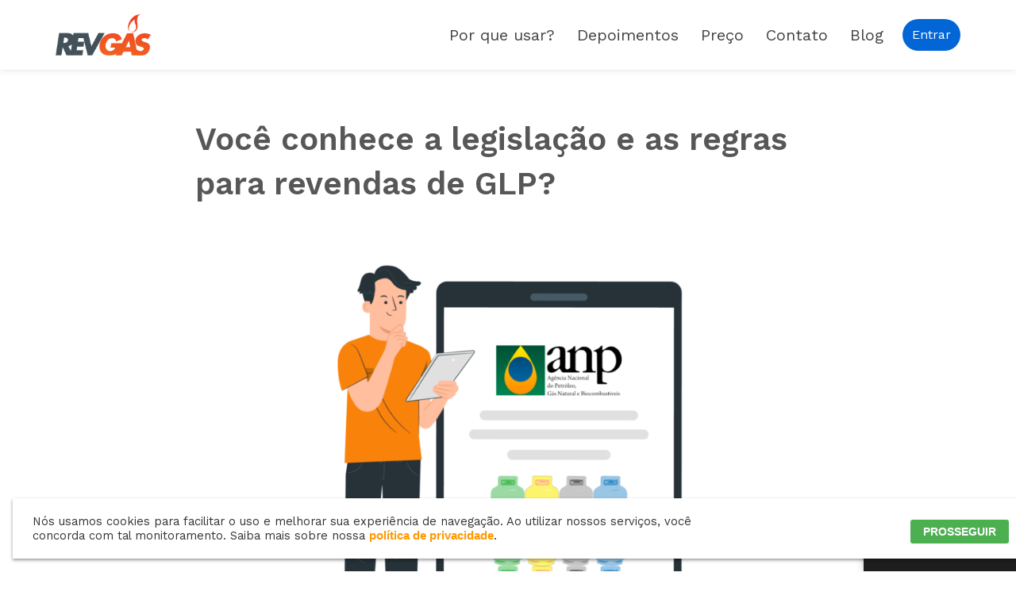

--- FILE ---
content_type: text/html; charset=UTF-8
request_url: https://www.revgas.com/voce-conhece-a-legislacao-e-as-regras-para-revendas-de-glp/
body_size: 27381
content:
<!DOCTYPE html>
<html dir="ltr" lang="pt-BR" prefix="og: https://ogp.me/ns#">

<head>
	
	<meta charset="UTF-8">
	<meta name="viewport" content="width=device-width, initial-scale=1, minimum-scale=1">
	<link rel="profile" href="http://gmpg.org/xfn/11">
			<link rel="pingback" href="https://www.revgas.com/xmlrpc.php">
		<title>Você conhece a legislação e as regras para revendas de GLP? - RevGás</title>

		<!-- All in One SEO 4.9.3 - aioseo.com -->
	<meta name="description" content="Todo empreendimento possui legislação própria para o exercício das atividades, seja na indústria ou no comércio de bens e serviços. Saiba mais aqui!" />
	<meta name="robots" content="max-image-preview:large" />
	<meta name="author" content="Sthéfani"/>
	<link rel="canonical" href="https://www.revgas.com/voce-conhece-a-legislacao-e-as-regras-para-revendas-de-glp/" />
	<meta name="generator" content="All in One SEO (AIOSEO) 4.9.3" />
		<meta property="og:locale" content="pt_BR" />
		<meta property="og:site_name" content="RevGás - Sistema para Revenda de Gás | Sua Revenda de GLP na palma da mão" />
		<meta property="og:type" content="article" />
		<meta property="og:title" content="Você conhece a legislação e as regras para revendas de GLP? - RevGás" />
		<meta property="og:description" content="Todo empreendimento possui legislação própria para o exercício das atividades, seja na indústria ou no comércio de bens e serviços. Saiba mais aqui!" />
		<meta property="og:url" content="https://www.revgas.com/voce-conhece-a-legislacao-e-as-regras-para-revendas-de-glp/" />
		<meta property="og:image" content="https://www.revgas.com/wp-content/uploads/2020/11/logo.png" />
		<meta property="og:image:secure_url" content="https://www.revgas.com/wp-content/uploads/2020/11/logo.png" />
		<meta property="article:published_time" content="2022-03-16T15:53:03+00:00" />
		<meta property="article:modified_time" content="2023-03-17T15:05:13+00:00" />
		<meta name="twitter:card" content="summary_large_image" />
		<meta name="twitter:title" content="Você conhece a legislação e as regras para revendas de GLP? - RevGás" />
		<meta name="twitter:description" content="Todo empreendimento possui legislação própria para o exercício das atividades, seja na indústria ou no comércio de bens e serviços. Saiba mais aqui!" />
		<meta name="twitter:image" content="https://www.revgas.com/wp-content/uploads/2020/11/logo.png" />
		<script type="application/ld+json" class="aioseo-schema">
			{"@context":"https:\/\/schema.org","@graph":[{"@type":"BlogPosting","@id":"https:\/\/www.revgas.com\/voce-conhece-a-legislacao-e-as-regras-para-revendas-de-glp\/#blogposting","name":"Voc\u00ea conhece a legisla\u00e7\u00e3o e as regras para revendas de GLP? - RevG\u00e1s","headline":"Voc\u00ea conhece a legisla\u00e7\u00e3o e as regras para revendas de GLP?","author":{"@id":"https:\/\/www.revgas.com\/author\/sther\/#author"},"publisher":{"@id":"https:\/\/www.revgas.com\/#organization"},"image":{"@type":"ImageObject","url":"https:\/\/www.revgas.com\/wp-content\/uploads\/2022\/03\/Legislacao-e-as-regras-para-revendas-de-GLP.png","width":2459,"height":1559},"datePublished":"2022-03-16T12:53:03-03:00","dateModified":"2023-03-17T12:05:13-03:00","inLanguage":"pt-BR","mainEntityOfPage":{"@id":"https:\/\/www.revgas.com\/voce-conhece-a-legislacao-e-as-regras-para-revendas-de-glp\/#webpage"},"isPartOf":{"@id":"https:\/\/www.revgas.com\/voce-conhece-a-legislacao-e-as-regras-para-revendas-de-glp\/#webpage"},"articleSection":"Legisla\u00e7\u00e3o, ANP, gas de cozinha, legisla\u00e7\u00e3o, revenda de gas"},{"@type":"BreadcrumbList","@id":"https:\/\/www.revgas.com\/voce-conhece-a-legislacao-e-as-regras-para-revendas-de-glp\/#breadcrumblist","itemListElement":[{"@type":"ListItem","@id":"https:\/\/www.revgas.com#listItem","position":1,"name":"In\u00edcio","item":"https:\/\/www.revgas.com","nextItem":{"@type":"ListItem","@id":"https:\/\/www.revgas.com\/category\/legislacao\/#listItem","name":"Legisla\u00e7\u00e3o"}},{"@type":"ListItem","@id":"https:\/\/www.revgas.com\/category\/legislacao\/#listItem","position":2,"name":"Legisla\u00e7\u00e3o","item":"https:\/\/www.revgas.com\/category\/legislacao\/","nextItem":{"@type":"ListItem","@id":"https:\/\/www.revgas.com\/voce-conhece-a-legislacao-e-as-regras-para-revendas-de-glp\/#listItem","name":"Voc\u00ea conhece a legisla\u00e7\u00e3o e as regras para revendas de GLP?"},"previousItem":{"@type":"ListItem","@id":"https:\/\/www.revgas.com#listItem","name":"In\u00edcio"}},{"@type":"ListItem","@id":"https:\/\/www.revgas.com\/voce-conhece-a-legislacao-e-as-regras-para-revendas-de-glp\/#listItem","position":3,"name":"Voc\u00ea conhece a legisla\u00e7\u00e3o e as regras para revendas de GLP?","previousItem":{"@type":"ListItem","@id":"https:\/\/www.revgas.com\/category\/legislacao\/#listItem","name":"Legisla\u00e7\u00e3o"}}]},{"@type":"Organization","@id":"https:\/\/www.revgas.com\/#organization","name":"RevG\u00e1s","description":"Sistema para Revenda de G\u00e1s | Sua Revenda de GLP na palma da m\u00e3o","url":"https:\/\/www.revgas.com\/","logo":{"@type":"ImageObject","url":"https:\/\/www.revgas.com\/wp-content\/uploads\/2020\/11\/logo.png","@id":"https:\/\/www.revgas.com\/voce-conhece-a-legislacao-e-as-regras-para-revendas-de-glp\/#organizationLogo","width":363,"height":156},"image":{"@id":"https:\/\/www.revgas.com\/voce-conhece-a-legislacao-e-as-regras-para-revendas-de-glp\/#organizationLogo"}},{"@type":"Person","@id":"https:\/\/www.revgas.com\/author\/sther\/#author","url":"https:\/\/www.revgas.com\/author\/sther\/","name":"Sth\u00e9fani","image":{"@type":"ImageObject","@id":"https:\/\/www.revgas.com\/voce-conhece-a-legislacao-e-as-regras-para-revendas-de-glp\/#authorImage","url":"https:\/\/secure.gravatar.com\/avatar\/02bb79b9c9492294993b3631d9e5e0d012c6f8f52b8dd47f6ee760e691e124de?s=96&d=mm&r=g","width":96,"height":96,"caption":"Sth\u00e9fani"}},{"@type":"WebPage","@id":"https:\/\/www.revgas.com\/voce-conhece-a-legislacao-e-as-regras-para-revendas-de-glp\/#webpage","url":"https:\/\/www.revgas.com\/voce-conhece-a-legislacao-e-as-regras-para-revendas-de-glp\/","name":"Voc\u00ea conhece a legisla\u00e7\u00e3o e as regras para revendas de GLP? - RevG\u00e1s","description":"Todo empreendimento possui legisla\u00e7\u00e3o pr\u00f3pria para o exerc\u00edcio das atividades, seja na ind\u00fastria ou no com\u00e9rcio de bens e servi\u00e7os. Saiba mais aqui!","inLanguage":"pt-BR","isPartOf":{"@id":"https:\/\/www.revgas.com\/#website"},"breadcrumb":{"@id":"https:\/\/www.revgas.com\/voce-conhece-a-legislacao-e-as-regras-para-revendas-de-glp\/#breadcrumblist"},"author":{"@id":"https:\/\/www.revgas.com\/author\/sther\/#author"},"creator":{"@id":"https:\/\/www.revgas.com\/author\/sther\/#author"},"image":{"@type":"ImageObject","url":"https:\/\/www.revgas.com\/wp-content\/uploads\/2022\/03\/Legislacao-e-as-regras-para-revendas-de-GLP.png","@id":"https:\/\/www.revgas.com\/voce-conhece-a-legislacao-e-as-regras-para-revendas-de-glp\/#mainImage","width":2459,"height":1559},"primaryImageOfPage":{"@id":"https:\/\/www.revgas.com\/voce-conhece-a-legislacao-e-as-regras-para-revendas-de-glp\/#mainImage"},"datePublished":"2022-03-16T12:53:03-03:00","dateModified":"2023-03-17T12:05:13-03:00"},{"@type":"WebSite","@id":"https:\/\/www.revgas.com\/#website","url":"https:\/\/www.revgas.com\/","name":"RevG\u00e1s","description":"Sistema para Revenda de G\u00e1s | Sua Revenda de GLP na palma da m\u00e3o","inLanguage":"pt-BR","publisher":{"@id":"https:\/\/www.revgas.com\/#organization"}}]}
		</script>
		<!-- All in One SEO -->


<!-- Google Tag Manager for WordPress by gtm4wp.com -->
<script data-cfasync="false" data-pagespeed-no-defer>
	var gtm4wp_datalayer_name = "dataLayer";
	var dataLayer = dataLayer || [];
</script>
<!-- End Google Tag Manager for WordPress by gtm4wp.com --><link rel='dns-prefetch' href='//use.fontawesome.com' />
<link rel='dns-prefetch' href='//fonts.googleapis.com' />
<link rel="alternate" type="application/rss+xml" title="Feed para RevGás &raquo;" href="https://www.revgas.com/feed/" />
<link rel="alternate" type="application/rss+xml" title="Feed de comentários para RevGás &raquo;" href="https://www.revgas.com/comments/feed/" />
<link rel="alternate" type="application/rss+xml" title="Feed de comentários para RevGás &raquo; Você conhece a legislação e as regras para revendas de GLP?" href="https://www.revgas.com/voce-conhece-a-legislacao-e-as-regras-para-revendas-de-glp/feed/" />
<link rel="alternate" title="oEmbed (JSON)" type="application/json+oembed" href="https://www.revgas.com/wp-json/oembed/1.0/embed?url=https%3A%2F%2Fwww.revgas.com%2Fvoce-conhece-a-legislacao-e-as-regras-para-revendas-de-glp%2F" />
<link rel="alternate" title="oEmbed (XML)" type="text/xml+oembed" href="https://www.revgas.com/wp-json/oembed/1.0/embed?url=https%3A%2F%2Fwww.revgas.com%2Fvoce-conhece-a-legislacao-e-as-regras-para-revendas-de-glp%2F&#038;format=xml" />
<style id='wp-img-auto-sizes-contain-inline-css'>
img:is([sizes=auto i],[sizes^="auto," i]){contain-intrinsic-size:3000px 1500px}
/*# sourceURL=wp-img-auto-sizes-contain-inline-css */
</style>
<link rel='stylesheet' id='hfe-widgets-style-css' href='https://www.revgas.com/wp-content/plugins/header-footer-elementor/inc/widgets-css/frontend.css?ver=2.8.1' media='all' />
<style id='wp-emoji-styles-inline-css'>

	img.wp-smiley, img.emoji {
		display: inline !important;
		border: none !important;
		box-shadow: none !important;
		height: 1em !important;
		width: 1em !important;
		margin: 0 0.07em !important;
		vertical-align: -0.1em !important;
		background: none !important;
		padding: 0 !important;
	}
/*# sourceURL=wp-emoji-styles-inline-css */
</style>
<link rel='stylesheet' id='wp-block-library-css' href='https://www.revgas.com/wp-includes/css/dist/block-library/style.min.css?ver=6.9' media='all' />
<style id='classic-theme-styles-inline-css'>
/*! This file is auto-generated */
.wp-block-button__link{color:#fff;background-color:#32373c;border-radius:9999px;box-shadow:none;text-decoration:none;padding:calc(.667em + 2px) calc(1.333em + 2px);font-size:1.125em}.wp-block-file__button{background:#32373c;color:#fff;text-decoration:none}
/*# sourceURL=/wp-includes/css/classic-themes.min.css */
</style>
<link rel='stylesheet' id='activecampaign-form-block-css' href='https://www.revgas.com/wp-content/plugins/activecampaign-subscription-forms/activecampaign-form-block/build/style-index.css?ver=1768239480' media='all' />
<link rel='stylesheet' id='aioseo/css/src/vue/standalone/blocks/table-of-contents/global.scss-css' href='https://www.revgas.com/wp-content/plugins/all-in-one-seo-pack/dist/Lite/assets/css/table-of-contents/global.e90f6d47.css?ver=4.9.3' media='all' />
<style id='font-awesome-svg-styles-default-inline-css'>
.svg-inline--fa {
  display: inline-block;
  height: 1em;
  overflow: visible;
  vertical-align: -.125em;
}
/*# sourceURL=font-awesome-svg-styles-default-inline-css */
</style>
<link rel='stylesheet' id='font-awesome-svg-styles-css' href='https://www.revgas.com/wp-content/uploads/font-awesome/v5.15.1/css/svg-with-js.css' media='all' />
<style id='font-awesome-svg-styles-inline-css'>
   .wp-block-font-awesome-icon svg::before,
   .wp-rich-text-font-awesome-icon svg::before {content: unset;}
/*# sourceURL=font-awesome-svg-styles-inline-css */
</style>
<style id='global-styles-inline-css'>
:root{--wp--preset--aspect-ratio--square: 1;--wp--preset--aspect-ratio--4-3: 4/3;--wp--preset--aspect-ratio--3-4: 3/4;--wp--preset--aspect-ratio--3-2: 3/2;--wp--preset--aspect-ratio--2-3: 2/3;--wp--preset--aspect-ratio--16-9: 16/9;--wp--preset--aspect-ratio--9-16: 9/16;--wp--preset--color--black: #000000;--wp--preset--color--cyan-bluish-gray: #abb8c3;--wp--preset--color--white: #ffffff;--wp--preset--color--pale-pink: #f78da7;--wp--preset--color--vivid-red: #cf2e2e;--wp--preset--color--luminous-vivid-orange: #ff6900;--wp--preset--color--luminous-vivid-amber: #fcb900;--wp--preset--color--light-green-cyan: #7bdcb5;--wp--preset--color--vivid-green-cyan: #00d084;--wp--preset--color--pale-cyan-blue: #8ed1fc;--wp--preset--color--vivid-cyan-blue: #0693e3;--wp--preset--color--vivid-purple: #9b51e0;--wp--preset--color--neve-link-color: var(--nv-primary-accent);--wp--preset--color--neve-link-hover-color: var(--nv-secondary-accent);--wp--preset--color--nv-site-bg: var(--nv-site-bg);--wp--preset--color--nv-light-bg: var(--nv-light-bg);--wp--preset--color--nv-dark-bg: var(--nv-dark-bg);--wp--preset--color--neve-text-color: var(--nv-text-color);--wp--preset--color--nv-text-dark-bg: var(--nv-text-dark-bg);--wp--preset--color--nv-c-1: var(--nv-c-1);--wp--preset--color--nv-c-2: var(--nv-c-2);--wp--preset--gradient--vivid-cyan-blue-to-vivid-purple: linear-gradient(135deg,rgb(6,147,227) 0%,rgb(155,81,224) 100%);--wp--preset--gradient--light-green-cyan-to-vivid-green-cyan: linear-gradient(135deg,rgb(122,220,180) 0%,rgb(0,208,130) 100%);--wp--preset--gradient--luminous-vivid-amber-to-luminous-vivid-orange: linear-gradient(135deg,rgb(252,185,0) 0%,rgb(255,105,0) 100%);--wp--preset--gradient--luminous-vivid-orange-to-vivid-red: linear-gradient(135deg,rgb(255,105,0) 0%,rgb(207,46,46) 100%);--wp--preset--gradient--very-light-gray-to-cyan-bluish-gray: linear-gradient(135deg,rgb(238,238,238) 0%,rgb(169,184,195) 100%);--wp--preset--gradient--cool-to-warm-spectrum: linear-gradient(135deg,rgb(74,234,220) 0%,rgb(151,120,209) 20%,rgb(207,42,186) 40%,rgb(238,44,130) 60%,rgb(251,105,98) 80%,rgb(254,248,76) 100%);--wp--preset--gradient--blush-light-purple: linear-gradient(135deg,rgb(255,206,236) 0%,rgb(152,150,240) 100%);--wp--preset--gradient--blush-bordeaux: linear-gradient(135deg,rgb(254,205,165) 0%,rgb(254,45,45) 50%,rgb(107,0,62) 100%);--wp--preset--gradient--luminous-dusk: linear-gradient(135deg,rgb(255,203,112) 0%,rgb(199,81,192) 50%,rgb(65,88,208) 100%);--wp--preset--gradient--pale-ocean: linear-gradient(135deg,rgb(255,245,203) 0%,rgb(182,227,212) 50%,rgb(51,167,181) 100%);--wp--preset--gradient--electric-grass: linear-gradient(135deg,rgb(202,248,128) 0%,rgb(113,206,126) 100%);--wp--preset--gradient--midnight: linear-gradient(135deg,rgb(2,3,129) 0%,rgb(40,116,252) 100%);--wp--preset--font-size--small: 13px;--wp--preset--font-size--medium: 20px;--wp--preset--font-size--large: 36px;--wp--preset--font-size--x-large: 42px;--wp--preset--spacing--20: 0.44rem;--wp--preset--spacing--30: 0.67rem;--wp--preset--spacing--40: 1rem;--wp--preset--spacing--50: 1.5rem;--wp--preset--spacing--60: 2.25rem;--wp--preset--spacing--70: 3.38rem;--wp--preset--spacing--80: 5.06rem;--wp--preset--shadow--natural: 6px 6px 9px rgba(0, 0, 0, 0.2);--wp--preset--shadow--deep: 12px 12px 50px rgba(0, 0, 0, 0.4);--wp--preset--shadow--sharp: 6px 6px 0px rgba(0, 0, 0, 0.2);--wp--preset--shadow--outlined: 6px 6px 0px -3px rgb(255, 255, 255), 6px 6px rgb(0, 0, 0);--wp--preset--shadow--crisp: 6px 6px 0px rgb(0, 0, 0);}:where(.is-layout-flex){gap: 0.5em;}:where(.is-layout-grid){gap: 0.5em;}body .is-layout-flex{display: flex;}.is-layout-flex{flex-wrap: wrap;align-items: center;}.is-layout-flex > :is(*, div){margin: 0;}body .is-layout-grid{display: grid;}.is-layout-grid > :is(*, div){margin: 0;}:where(.wp-block-columns.is-layout-flex){gap: 2em;}:where(.wp-block-columns.is-layout-grid){gap: 2em;}:where(.wp-block-post-template.is-layout-flex){gap: 1.25em;}:where(.wp-block-post-template.is-layout-grid){gap: 1.25em;}.has-black-color{color: var(--wp--preset--color--black) !important;}.has-cyan-bluish-gray-color{color: var(--wp--preset--color--cyan-bluish-gray) !important;}.has-white-color{color: var(--wp--preset--color--white) !important;}.has-pale-pink-color{color: var(--wp--preset--color--pale-pink) !important;}.has-vivid-red-color{color: var(--wp--preset--color--vivid-red) !important;}.has-luminous-vivid-orange-color{color: var(--wp--preset--color--luminous-vivid-orange) !important;}.has-luminous-vivid-amber-color{color: var(--wp--preset--color--luminous-vivid-amber) !important;}.has-light-green-cyan-color{color: var(--wp--preset--color--light-green-cyan) !important;}.has-vivid-green-cyan-color{color: var(--wp--preset--color--vivid-green-cyan) !important;}.has-pale-cyan-blue-color{color: var(--wp--preset--color--pale-cyan-blue) !important;}.has-vivid-cyan-blue-color{color: var(--wp--preset--color--vivid-cyan-blue) !important;}.has-vivid-purple-color{color: var(--wp--preset--color--vivid-purple) !important;}.has-neve-link-color-color{color: var(--wp--preset--color--neve-link-color) !important;}.has-neve-link-hover-color-color{color: var(--wp--preset--color--neve-link-hover-color) !important;}.has-nv-site-bg-color{color: var(--wp--preset--color--nv-site-bg) !important;}.has-nv-light-bg-color{color: var(--wp--preset--color--nv-light-bg) !important;}.has-nv-dark-bg-color{color: var(--wp--preset--color--nv-dark-bg) !important;}.has-neve-text-color-color{color: var(--wp--preset--color--neve-text-color) !important;}.has-nv-text-dark-bg-color{color: var(--wp--preset--color--nv-text-dark-bg) !important;}.has-nv-c-1-color{color: var(--wp--preset--color--nv-c-1) !important;}.has-nv-c-2-color{color: var(--wp--preset--color--nv-c-2) !important;}.has-black-background-color{background-color: var(--wp--preset--color--black) !important;}.has-cyan-bluish-gray-background-color{background-color: var(--wp--preset--color--cyan-bluish-gray) !important;}.has-white-background-color{background-color: var(--wp--preset--color--white) !important;}.has-pale-pink-background-color{background-color: var(--wp--preset--color--pale-pink) !important;}.has-vivid-red-background-color{background-color: var(--wp--preset--color--vivid-red) !important;}.has-luminous-vivid-orange-background-color{background-color: var(--wp--preset--color--luminous-vivid-orange) !important;}.has-luminous-vivid-amber-background-color{background-color: var(--wp--preset--color--luminous-vivid-amber) !important;}.has-light-green-cyan-background-color{background-color: var(--wp--preset--color--light-green-cyan) !important;}.has-vivid-green-cyan-background-color{background-color: var(--wp--preset--color--vivid-green-cyan) !important;}.has-pale-cyan-blue-background-color{background-color: var(--wp--preset--color--pale-cyan-blue) !important;}.has-vivid-cyan-blue-background-color{background-color: var(--wp--preset--color--vivid-cyan-blue) !important;}.has-vivid-purple-background-color{background-color: var(--wp--preset--color--vivid-purple) !important;}.has-neve-link-color-background-color{background-color: var(--wp--preset--color--neve-link-color) !important;}.has-neve-link-hover-color-background-color{background-color: var(--wp--preset--color--neve-link-hover-color) !important;}.has-nv-site-bg-background-color{background-color: var(--wp--preset--color--nv-site-bg) !important;}.has-nv-light-bg-background-color{background-color: var(--wp--preset--color--nv-light-bg) !important;}.has-nv-dark-bg-background-color{background-color: var(--wp--preset--color--nv-dark-bg) !important;}.has-neve-text-color-background-color{background-color: var(--wp--preset--color--neve-text-color) !important;}.has-nv-text-dark-bg-background-color{background-color: var(--wp--preset--color--nv-text-dark-bg) !important;}.has-nv-c-1-background-color{background-color: var(--wp--preset--color--nv-c-1) !important;}.has-nv-c-2-background-color{background-color: var(--wp--preset--color--nv-c-2) !important;}.has-black-border-color{border-color: var(--wp--preset--color--black) !important;}.has-cyan-bluish-gray-border-color{border-color: var(--wp--preset--color--cyan-bluish-gray) !important;}.has-white-border-color{border-color: var(--wp--preset--color--white) !important;}.has-pale-pink-border-color{border-color: var(--wp--preset--color--pale-pink) !important;}.has-vivid-red-border-color{border-color: var(--wp--preset--color--vivid-red) !important;}.has-luminous-vivid-orange-border-color{border-color: var(--wp--preset--color--luminous-vivid-orange) !important;}.has-luminous-vivid-amber-border-color{border-color: var(--wp--preset--color--luminous-vivid-amber) !important;}.has-light-green-cyan-border-color{border-color: var(--wp--preset--color--light-green-cyan) !important;}.has-vivid-green-cyan-border-color{border-color: var(--wp--preset--color--vivid-green-cyan) !important;}.has-pale-cyan-blue-border-color{border-color: var(--wp--preset--color--pale-cyan-blue) !important;}.has-vivid-cyan-blue-border-color{border-color: var(--wp--preset--color--vivid-cyan-blue) !important;}.has-vivid-purple-border-color{border-color: var(--wp--preset--color--vivid-purple) !important;}.has-neve-link-color-border-color{border-color: var(--wp--preset--color--neve-link-color) !important;}.has-neve-link-hover-color-border-color{border-color: var(--wp--preset--color--neve-link-hover-color) !important;}.has-nv-site-bg-border-color{border-color: var(--wp--preset--color--nv-site-bg) !important;}.has-nv-light-bg-border-color{border-color: var(--wp--preset--color--nv-light-bg) !important;}.has-nv-dark-bg-border-color{border-color: var(--wp--preset--color--nv-dark-bg) !important;}.has-neve-text-color-border-color{border-color: var(--wp--preset--color--neve-text-color) !important;}.has-nv-text-dark-bg-border-color{border-color: var(--wp--preset--color--nv-text-dark-bg) !important;}.has-nv-c-1-border-color{border-color: var(--wp--preset--color--nv-c-1) !important;}.has-nv-c-2-border-color{border-color: var(--wp--preset--color--nv-c-2) !important;}.has-vivid-cyan-blue-to-vivid-purple-gradient-background{background: var(--wp--preset--gradient--vivid-cyan-blue-to-vivid-purple) !important;}.has-light-green-cyan-to-vivid-green-cyan-gradient-background{background: var(--wp--preset--gradient--light-green-cyan-to-vivid-green-cyan) !important;}.has-luminous-vivid-amber-to-luminous-vivid-orange-gradient-background{background: var(--wp--preset--gradient--luminous-vivid-amber-to-luminous-vivid-orange) !important;}.has-luminous-vivid-orange-to-vivid-red-gradient-background{background: var(--wp--preset--gradient--luminous-vivid-orange-to-vivid-red) !important;}.has-very-light-gray-to-cyan-bluish-gray-gradient-background{background: var(--wp--preset--gradient--very-light-gray-to-cyan-bluish-gray) !important;}.has-cool-to-warm-spectrum-gradient-background{background: var(--wp--preset--gradient--cool-to-warm-spectrum) !important;}.has-blush-light-purple-gradient-background{background: var(--wp--preset--gradient--blush-light-purple) !important;}.has-blush-bordeaux-gradient-background{background: var(--wp--preset--gradient--blush-bordeaux) !important;}.has-luminous-dusk-gradient-background{background: var(--wp--preset--gradient--luminous-dusk) !important;}.has-pale-ocean-gradient-background{background: var(--wp--preset--gradient--pale-ocean) !important;}.has-electric-grass-gradient-background{background: var(--wp--preset--gradient--electric-grass) !important;}.has-midnight-gradient-background{background: var(--wp--preset--gradient--midnight) !important;}.has-small-font-size{font-size: var(--wp--preset--font-size--small) !important;}.has-medium-font-size{font-size: var(--wp--preset--font-size--medium) !important;}.has-large-font-size{font-size: var(--wp--preset--font-size--large) !important;}.has-x-large-font-size{font-size: var(--wp--preset--font-size--x-large) !important;}
:where(.wp-block-post-template.is-layout-flex){gap: 1.25em;}:where(.wp-block-post-template.is-layout-grid){gap: 1.25em;}
:where(.wp-block-term-template.is-layout-flex){gap: 1.25em;}:where(.wp-block-term-template.is-layout-grid){gap: 1.25em;}
:where(.wp-block-columns.is-layout-flex){gap: 2em;}:where(.wp-block-columns.is-layout-grid){gap: 2em;}
:root :where(.wp-block-pullquote){font-size: 1.5em;line-height: 1.6;}
/*# sourceURL=global-styles-inline-css */
</style>
<link rel='stylesheet' id='contact-form-7-css' href='https://www.revgas.com/wp-content/plugins/contact-form-7/includes/css/styles.css?ver=6.1.4' media='all' />
<link rel='stylesheet' id='cookie-law-info-css' href='https://www.revgas.com/wp-content/plugins/cookie-law-info/legacy/public/css/cookie-law-info-public.css?ver=3.3.9.1' media='all' />
<link rel='stylesheet' id='cookie-law-info-gdpr-css' href='https://www.revgas.com/wp-content/plugins/cookie-law-info/legacy/public/css/cookie-law-info-gdpr.css?ver=3.3.9.1' media='all' />
<link rel='stylesheet' id='redux-extendify-styles-css' href='https://www.revgas.com/wp-content/plugins/worth-the-read/options/assets/css/extendify-utilities.css?ver=4.4.5' media='all' />
<link rel='stylesheet' id='wtr-css-css' href='https://www.revgas.com/wp-content/plugins/worth-the-read/css/wtr.css?ver=6.9' media='all' />
<link rel='stylesheet' id='trp-floater-language-switcher-style-css' href='https://www.revgas.com/wp-content/plugins/translatepress-multilingual/assets/css/trp-floater-language-switcher.css?ver=3.0.6' media='all' />
<link rel='stylesheet' id='trp-language-switcher-style-css' href='https://www.revgas.com/wp-content/plugins/translatepress-multilingual/assets/css/trp-language-switcher.css?ver=3.0.6' media='all' />
<link rel='stylesheet' id='hfe-style-css' href='https://www.revgas.com/wp-content/plugins/header-footer-elementor/assets/css/header-footer-elementor.css?ver=2.8.1' media='all' />
<link rel='stylesheet' id='elementor-icons-css' href='https://www.revgas.com/wp-content/plugins/elementor/assets/lib/eicons/css/elementor-icons.min.css?ver=5.45.0' media='all' />
<link rel='stylesheet' id='elementor-frontend-css' href='https://www.revgas.com/wp-content/plugins/elementor/assets/css/frontend.min.css?ver=3.34.1' media='all' />
<link rel='stylesheet' id='elementor-post-660-css' href='https://www.revgas.com/wp-content/uploads/elementor/css/post-660.css?ver=1768248437' media='all' />
<link rel='stylesheet' id='font-awesome-5-all-css' href='https://www.revgas.com/wp-content/plugins/elementor/assets/lib/font-awesome/css/all.min.css?ver=4.11.63' media='all' />
<link rel='stylesheet' id='font-awesome-4-shim-css' href='https://www.revgas.com/wp-content/plugins/elementor/assets/lib/font-awesome/css/v4-shims.min.css?ver=3.34.1' media='all' />
<link rel='stylesheet' id='neve-style-css' href='https://www.revgas.com/wp-content/themes/neve/style-main-new.min.css?ver=4.2.2' media='all' />
<style id='neve-style-inline-css'>
.is-menu-sidebar .header-menu-sidebar { visibility: visible; }.is-menu-sidebar.menu_sidebar_slide_left .header-menu-sidebar { transform: translate3d(0, 0, 0); left: 0; }.is-menu-sidebar.menu_sidebar_slide_right .header-menu-sidebar { transform: translate3d(0, 0, 0); right: 0; }.is-menu-sidebar.menu_sidebar_pull_right .header-menu-sidebar, .is-menu-sidebar.menu_sidebar_pull_left .header-menu-sidebar { transform: translateX(0); }.is-menu-sidebar.menu_sidebar_dropdown .header-menu-sidebar { height: auto; }.is-menu-sidebar.menu_sidebar_dropdown .header-menu-sidebar-inner { max-height: 400px; padding: 20px 0; }.is-menu-sidebar.menu_sidebar_full_canvas .header-menu-sidebar { opacity: 1; }.header-menu-sidebar .menu-item-nav-search:not(.floating) { pointer-events: none; }.header-menu-sidebar .menu-item-nav-search .is-menu-sidebar { pointer-events: unset; }@media screen and (max-width: 960px) { .builder-item.cr .item--inner { --textalign: center; --justify: center; } }
.nv-meta-list li.meta:not(:last-child):after { content:"/" }.nv-meta-list .no-mobile{
			display:none;
		}.nv-meta-list li.last::after{
			content: ""!important;
		}@media (min-width: 769px) {
			.nv-meta-list .no-mobile {
				display: inline-block;
			}
			.nv-meta-list li.last:not(:last-child)::after {
		 		content: "/" !important;
			}
		}
 :root{ --container: 748px;--postwidth:100%; --primarybtnbg: #17a2b8; --primarybtnhoverbg: #607d8b; --primarybtncolor: #ffffff; --secondarybtncolor: var(--nv-primary-accent); --primarybtnhovercolor: #ffffff; --secondarybtnhovercolor: var(--nv-primary-accent);--primarybtnborderradius:30px;--secondarybtnborderradius:3px;--secondarybtnborderwidth:3px;--btnpadding:8px 12px;--primarybtnpadding:8px 12px;--secondarybtnpadding:calc(8px - 3px) calc(12px - 3px); --btnfontweight: 400; --bodyfontfamily: "Work Sans"; --bodyfontsize: 15px; --bodylineheight: 1.6em; --bodyletterspacing: 0px; --bodyfontweight: 400; --bodytexttransform: none; --h1fontsize: 1.5em; --h1fontweight: 600; --h1lineheight: 1.4em; --h1letterspacing: 0px; --h1texttransform: none; --h2fontsize: 1.3em; --h2fontweight: 600; --h2lineheight: 1.4em; --h2letterspacing: 0px; --h2texttransform: none; --h3fontsize: 1.1em; --h3fontweight: 600; --h3lineheight: 1.4em; --h3letterspacing: 0px; --h3texttransform: none; --h4fontsize: 1em; --h4fontweight: 600; --h4lineheight: 1.4em; --h4letterspacing: 0px; --h4texttransform: none; --h5fontsize: 0.75em; --h5fontweight: 600; --h5lineheight: 1.4em; --h5letterspacing: 0px; --h5texttransform: none; --h6fontsize: 0.75em; --h6fontweight: 600; --h6lineheight: 1.4em; --h6letterspacing: 0px; --h6texttransform: none;--formfieldborderwidth:2px;--formfieldborderradius:3px; --formfieldbgcolor: var(--nv-site-bg); --formfieldbordercolor: #dddddd; --formfieldcolor: var(--nv-text-color);--formfieldpadding:10px 12px; } .nv-index-posts{ --borderradius:0px; } .has-neve-button-color-color{ color: #17a2b8!important; } .has-neve-button-color-background-color{ background-color: #17a2b8!important; } .single-post-container .alignfull > [class*="__inner-container"], .single-post-container .alignwide > [class*="__inner-container"]{ max-width:718px } .nv-meta-list{ --avatarsize: 20px; } .single .nv-meta-list{ --avatarsize: 20px; } .nv-post-cover{ --height: 250px;--padding:40px 15px;--justify: flex-start; --textalign: left; --valign: center; } .nv-post-cover .nv-title-meta-wrap, .nv-page-title-wrap, .entry-header{ --textalign: left; } .nv-is-boxed.nv-title-meta-wrap{ --padding:40px 15px; --bgcolor: var(--nv-dark-bg); } .nv-overlay{ --opacity: 50; --blendmode: normal; } .nv-is-boxed.nv-comments-wrap{ --padding:20px; } .nv-is-boxed.comment-respond{ --padding:20px; } .single:not(.single-product), .page{ --c-vspace:0 0 0 0;; } .scroll-to-top{ --color: var(--nv-text-dark-bg);--padding:8px 10px; --borderradius: 3px; --bgcolor: var(--nv-primary-accent); --hovercolor: var(--nv-text-dark-bg); --hoverbgcolor: var(--nv-primary-accent);--size:16px; } .global-styled{ --bgcolor: var(--nv-site-bg); } .header-top{ --rowbcolor: var(--nv-light-bg); --color: var(--nv-text-color); --bgcolor: #f0f0f0; } .header-main{ --rowbcolor: var(--nv-light-bg); --color: var(--nv-text-color); --bgcolor: #ffffff; } .header-bottom{ --rowbcolor: var(--nv-light-bg); --color: var(--nv-text-color); --bgcolor: #ffffff; } .header-menu-sidebar-bg{ --justify: flex-start; --textalign: left;--flexg: 1;--wrapdropdownwidth: auto; --color: var(--nv-text-color); --bgcolor: #ffffff; } .header-menu-sidebar{ width: 360px; } .builder-item--logo{ --maxwidth: 120px; --fs: 24px;--padding:10px 0;--margin:0; --textalign: left;--justify: flex-start; } .builder-item--nav-icon,.header-menu-sidebar .close-sidebar-panel .navbar-toggle{ --borderradius:3px;--borderwidth:1px; } .builder-item--nav-icon{ --label-margin:0 5px 0 0;;--padding:10px 15px;--margin:0; } .builder-item--primary-menu{ --color: #444141; --hovercolor: #ffc107; --hovertextcolor: var(--nv-text-color); --activecolor: #444141; --spacing: 20px; --height: 25px;--padding:0;--margin:0; --fontfamily: "Work Sans"; --fontsize: 1em; --lineheight: 1.6em; --letterspacing: 0px; --fontweight: 400; --texttransform: none; --iconsize: 1em; } .hfg-is-group.has-primary-menu .inherit-ff{ --inheritedff: Work Sans; --inheritedfw: 400; } .builder-item--button_base{ --primarybtnbg: var(--nv-primary-accent); --primarybtncolor: #fff; --primarybtnhoverbg: var(--nv-primary-accent); --primarybtnhovercolor: #fff;--primarybtnshadow:none;--primarybtnhovershadow:none;--padding:8px 12px;--margin:0; } .footer-top-inner .row{ grid-template-columns:1fr 1fr 1fr; --valign: flex-start; } .footer-top{ --rowbcolor: var(--nv-light-bg); --color: var(--nv-text-color); --bgcolor: #ffffff; } .footer-main-inner .row{ grid-template-columns:1fr 1fr 1fr; --valign: flex-start; } .footer-main{ --rowbcolor: var(--nv-light-bg); --color: var(--nv-text-color); --bgcolor: var(--nv-site-bg); } .footer-bottom-inner .row{ grid-template-columns:1fr 1fr 1fr; --valign: flex-start; } .footer-bottom{ --rowbcolor: var(--nv-light-bg); --color: var(--nv-text-dark-bg); --bgcolor: #24292e; } @media(min-width: 576px){ :root{ --container: 992px;--postwidth:100%;--btnpadding:8px 12px;--primarybtnpadding:8px 12px;--secondarybtnpadding:calc(8px - 3px) calc(12px - 3px); --bodyfontsize: 16px; --bodylineheight: 1.6em; --bodyletterspacing: 0px; --h1fontsize: 1.5em; --h1lineheight: 1.4em; --h1letterspacing: 0px; --h2fontsize: 1.3em; --h2lineheight: 1.4em; --h2letterspacing: 0px; --h3fontsize: 1.1em; --h3lineheight: 1.4em; --h3letterspacing: 0px; --h4fontsize: 1em; --h4lineheight: 1.4em; --h4letterspacing: 0px; --h5fontsize: 0.75em; --h5lineheight: 1.4em; --h5letterspacing: 0px; --h6fontsize: 0.75em; --h6lineheight: 1.4em; --h6letterspacing: 0px; } .single-post-container .alignfull > [class*="__inner-container"], .single-post-container .alignwide > [class*="__inner-container"]{ max-width:962px } .nv-meta-list{ --avatarsize: 20px; } .single .nv-meta-list{ --avatarsize: 20px; } .nv-post-cover{ --height: 320px;--padding:60px 30px;--justify: flex-start; --textalign: left; --valign: center; } .nv-post-cover .nv-title-meta-wrap, .nv-page-title-wrap, .entry-header{ --textalign: left; } .nv-is-boxed.nv-title-meta-wrap{ --padding:60px 30px; } .nv-is-boxed.nv-comments-wrap{ --padding:30px; } .nv-is-boxed.comment-respond{ --padding:30px; } .single:not(.single-product), .page{ --c-vspace:0 0 0 0;; } .scroll-to-top{ --padding:8px 10px;--size:16px; } .header-menu-sidebar-bg{ --justify: flex-start; --textalign: left;--flexg: 1;--wrapdropdownwidth: auto; } .header-menu-sidebar{ width: 360px; } .builder-item--logo{ --maxwidth: 120px; --fs: 24px;--padding:10px 0;--margin:0; --textalign: left;--justify: flex-start; } .builder-item--nav-icon{ --label-margin:0 5px 0 0;;--padding:10px 15px;--margin:0; } .builder-item--primary-menu{ --spacing: 20px; --height: 25px;--padding:0;--margin:0; --fontsize: 1em; --lineheight: 1.6em; --letterspacing: 0px; --iconsize: 1em; } .builder-item--button_base{ --padding:8px 12px;--margin:0; } }@media(min-width: 960px){ :root{ --container: 1170px;--postwidth:100%;--btnpadding:8px 24px 8px 23px;;--primarybtnpadding:8px 24px 8px 23px;;--secondarybtnpadding:calc(8px - 3px) calc(24px - 3px) calc(8px - 3px) calc(23px - 3px);; --btnfs: 16px; --btnlineheight: 1.5em; --bodyfontsize: 20px; --bodylineheight: 1.6em; --bodyletterspacing: 0px; --h1fontsize: 2em; --h1lineheight: 1.4em; --h1letterspacing: 0px; --h2fontsize: 1.75em; --h2lineheight: 1.4em; --h2letterspacing: 0px; --h3fontsize: 1.5em; --h3lineheight: 1.4em; --h3letterspacing: 0px; --h4fontsize: 1.25em; --h4lineheight: 1.4em; --h4letterspacing: 0px; --h5fontsize: 1em; --h5lineheight: 1.4em; --h5letterspacing: 0px; --h6fontsize: 1em; --h6lineheight: 1.4em; --h6letterspacing: 0px; } body:not(.single):not(.archive):not(.blog):not(.search):not(.error404) .neve-main > .container .col, body.post-type-archive-course .neve-main > .container .col, body.post-type-archive-llms_membership .neve-main > .container .col{ max-width: 100%; } body:not(.single):not(.archive):not(.blog):not(.search):not(.error404) .nv-sidebar-wrap, body.post-type-archive-course .nv-sidebar-wrap, body.post-type-archive-llms_membership .nv-sidebar-wrap{ max-width: 0%; } .neve-main > .archive-container .nv-index-posts.col{ max-width: 75%; } .neve-main > .archive-container .nv-sidebar-wrap{ max-width: 25%; } .neve-main > .single-post-container .nv-single-post-wrap.col{ max-width: 70%; } .single-post-container .alignfull > [class*="__inner-container"], .single-post-container .alignwide > [class*="__inner-container"]{ max-width:789px } .container-fluid.single-post-container .alignfull > [class*="__inner-container"], .container-fluid.single-post-container .alignwide > [class*="__inner-container"]{ max-width:calc(70% + 15px) } .neve-main > .single-post-container .nv-sidebar-wrap{ max-width: 30%; } .nv-meta-list{ --avatarsize: 20px; } .single .nv-meta-list{ --avatarsize: 20px; } .blog .entry-summary, .archive .entry-summary, .blog .post-pages-links{ --fontsize: 20px; } .nv-post-cover{ --height: 400px;--padding:60px 40px;--justify: flex-start; --textalign: left; --valign: center; } .nv-post-cover .nv-title-meta-wrap, .nv-page-title-wrap, .entry-header{ --textalign: left; } .nv-is-boxed.nv-title-meta-wrap{ --padding:60px 40px; } .nv-is-boxed.nv-comments-wrap{ --padding:40px; } .nv-is-boxed.comment-respond{ --padding:40px; } .single:not(.single-product), .page{ --c-vspace:0 0 0 0;; } .scroll-to-top{ --padding:8px 10px;--size:16px; } .header-menu-sidebar-bg{ --justify: flex-start; --textalign: left;--flexg: 1;--wrapdropdownwidth: auto; } .header-menu-sidebar{ width: 360px; } .builder-item--logo{ --maxwidth: 120px; --fs: 24px;--padding:10px 0;--margin:0; --textalign: left;--justify: flex-start; } .builder-item--nav-icon{ --label-margin:0 5px 0 0;;--padding:10px 15px;--margin:0; } .builder-item--primary-menu{ --spacing: 20px; --height: 25px;--padding:0;--margin:0; --fontsize: 1em; --lineheight: 1.6em; --letterspacing: 0px; --iconsize: 1em; } .builder-item--button_base{ --padding:8px 12px;--margin:0; } }.nv-content-wrap .elementor a:not(.button):not(.wp-block-file__button){ text-decoration: none; }.scroll-to-top {right: 20px; border: none; position: fixed; bottom: 30px; display: none; opacity: 0; visibility: hidden; transition: opacity 0.3s ease-in-out, visibility 0.3s ease-in-out; align-items: center; justify-content: center; z-index: 999; } @supports (-webkit-overflow-scrolling: touch) { .scroll-to-top { bottom: 74px; } } .scroll-to-top.image { background-position: center; } .scroll-to-top .scroll-to-top-image { width: 100%; height: 100%; } .scroll-to-top .scroll-to-top-label { margin: 0; padding: 5px; } .scroll-to-top:hover { text-decoration: none; } .scroll-to-top.scroll-to-top-left {left: 20px; right: unset;} .scroll-to-top.scroll-show-mobile { display: flex; } @media (min-width: 960px) { .scroll-to-top { display: flex; } }.scroll-to-top { color: var(--color); padding: var(--padding); border-radius: var(--borderradius); background: var(--bgcolor); } .scroll-to-top:hover, .scroll-to-top:focus { color: var(--hovercolor); background: var(--hoverbgcolor); } .scroll-to-top-icon, .scroll-to-top.image .scroll-to-top-image { width: var(--size); height: var(--size); } .scroll-to-top-image { background-image: var(--bgimage); background-size: cover; }:root{--nv-primary-accent:#0366d6;--nv-secondary-accent:#005bf7;--nv-site-bg:#ffffff;--nv-light-bg:#ededed;--nv-dark-bg:#14171c;--nv-text-color:#575757;--nv-text-dark-bg:#ffffff;--nv-c-1:#77b978;--nv-c-2:#f37262;--nv-fallback-ff:Arial, Helvetica, sans-serif;}
:root{--e-global-color-nvprimaryaccent:#0366d6;--e-global-color-nvsecondaryaccent:#005bf7;--e-global-color-nvsitebg:#ffffff;--e-global-color-nvlightbg:#ededed;--e-global-color-nvdarkbg:#14171c;--e-global-color-nvtextcolor:#575757;--e-global-color-nvtextdarkbg:#ffffff;--e-global-color-nvc1:#77b978;--e-global-color-nvc2:#f37262;}
/*# sourceURL=neve-style-inline-css */
</style>
<link rel='stylesheet' id='font-awesome-official-css' href='https://use.fontawesome.com/releases/v5.15.1/css/all.css' media='all' integrity="sha384-vp86vTRFVJgpjF9jiIGPEEqYqlDwgyBgEF109VFjmqGmIY/Y4HV4d3Gp2irVfcrp" crossorigin="anonymous" />
<link rel='stylesheet' id='dashicons-css' href='https://www.revgas.com/wp-includes/css/dashicons.min.css?ver=6.9' media='all' />
<link rel='stylesheet' id='hfe-elementor-icons-css' href='https://www.revgas.com/wp-content/plugins/elementor/assets/lib/eicons/css/elementor-icons.min.css?ver=5.34.0' media='all' />
<link rel='stylesheet' id='hfe-icons-list-css' href='https://www.revgas.com/wp-content/plugins/elementor/assets/css/widget-icon-list.min.css?ver=3.24.3' media='all' />
<link rel='stylesheet' id='hfe-social-icons-css' href='https://www.revgas.com/wp-content/plugins/elementor/assets/css/widget-social-icons.min.css?ver=3.24.0' media='all' />
<link rel='stylesheet' id='hfe-social-share-icons-brands-css' href='https://www.revgas.com/wp-content/plugins/elementor/assets/lib/font-awesome/css/brands.css?ver=5.15.3' media='all' />
<link rel='stylesheet' id='hfe-social-share-icons-fontawesome-css' href='https://www.revgas.com/wp-content/plugins/elementor/assets/lib/font-awesome/css/fontawesome.css?ver=5.15.3' media='all' />
<link rel='stylesheet' id='hfe-nav-menu-icons-css' href='https://www.revgas.com/wp-content/plugins/elementor/assets/lib/font-awesome/css/solid.css?ver=5.15.3' media='all' />
<link rel='stylesheet' id='eael-general-css' href='https://www.revgas.com/wp-content/plugins/essential-addons-for-elementor-lite/assets/front-end/css/view/general.min.css?ver=6.5.6' media='all' />
<link rel='stylesheet' id='neve-google-font-work-sans-css' href='//fonts.googleapis.com/css?family=Work+Sans%3A400%2C600&#038;display=swap&#038;ver=4.2.2' media='all' />
<link rel='stylesheet' id='font-awesome-official-v4shim-css' href='https://use.fontawesome.com/releases/v5.15.1/css/v4-shims.css' media='all' integrity="sha384-WCuYjm/u5NsK4s/NfnJeHuMj6zzN2HFyjhBu/SnZJj7eZ6+ds4zqIM3wYgL59Clf" crossorigin="anonymous" />
<style id='font-awesome-official-v4shim-inline-css'>
@font-face {
font-family: "FontAwesome";
font-display: block;
src: url("https://use.fontawesome.com/releases/v5.15.1/webfonts/fa-brands-400.eot"),
		url("https://use.fontawesome.com/releases/v5.15.1/webfonts/fa-brands-400.eot?#iefix") format("embedded-opentype"),
		url("https://use.fontawesome.com/releases/v5.15.1/webfonts/fa-brands-400.woff2") format("woff2"),
		url("https://use.fontawesome.com/releases/v5.15.1/webfonts/fa-brands-400.woff") format("woff"),
		url("https://use.fontawesome.com/releases/v5.15.1/webfonts/fa-brands-400.ttf") format("truetype"),
		url("https://use.fontawesome.com/releases/v5.15.1/webfonts/fa-brands-400.svg#fontawesome") format("svg");
}

@font-face {
font-family: "FontAwesome";
font-display: block;
src: url("https://use.fontawesome.com/releases/v5.15.1/webfonts/fa-solid-900.eot"),
		url("https://use.fontawesome.com/releases/v5.15.1/webfonts/fa-solid-900.eot?#iefix") format("embedded-opentype"),
		url("https://use.fontawesome.com/releases/v5.15.1/webfonts/fa-solid-900.woff2") format("woff2"),
		url("https://use.fontawesome.com/releases/v5.15.1/webfonts/fa-solid-900.woff") format("woff"),
		url("https://use.fontawesome.com/releases/v5.15.1/webfonts/fa-solid-900.ttf") format("truetype"),
		url("https://use.fontawesome.com/releases/v5.15.1/webfonts/fa-solid-900.svg#fontawesome") format("svg");
}

@font-face {
font-family: "FontAwesome";
font-display: block;
src: url("https://use.fontawesome.com/releases/v5.15.1/webfonts/fa-regular-400.eot"),
		url("https://use.fontawesome.com/releases/v5.15.1/webfonts/fa-regular-400.eot?#iefix") format("embedded-opentype"),
		url("https://use.fontawesome.com/releases/v5.15.1/webfonts/fa-regular-400.woff2") format("woff2"),
		url("https://use.fontawesome.com/releases/v5.15.1/webfonts/fa-regular-400.woff") format("woff"),
		url("https://use.fontawesome.com/releases/v5.15.1/webfonts/fa-regular-400.ttf") format("truetype"),
		url("https://use.fontawesome.com/releases/v5.15.1/webfonts/fa-regular-400.svg#fontawesome") format("svg");
unicode-range: U+F004-F005,U+F007,U+F017,U+F022,U+F024,U+F02E,U+F03E,U+F044,U+F057-F059,U+F06E,U+F070,U+F075,U+F07B-F07C,U+F080,U+F086,U+F089,U+F094,U+F09D,U+F0A0,U+F0A4-F0A7,U+F0C5,U+F0C7-F0C8,U+F0E0,U+F0EB,U+F0F3,U+F0F8,U+F0FE,U+F111,U+F118-F11A,U+F11C,U+F133,U+F144,U+F146,U+F14A,U+F14D-F14E,U+F150-F152,U+F15B-F15C,U+F164-F165,U+F185-F186,U+F191-F192,U+F1AD,U+F1C1-F1C9,U+F1CD,U+F1D8,U+F1E3,U+F1EA,U+F1F6,U+F1F9,U+F20A,U+F247-F249,U+F24D,U+F254-F25B,U+F25D,U+F267,U+F271-F274,U+F279,U+F28B,U+F28D,U+F2B5-F2B6,U+F2B9,U+F2BB,U+F2BD,U+F2C1-F2C2,U+F2D0,U+F2D2,U+F2DC,U+F2ED,U+F328,U+F358-F35B,U+F3A5,U+F3D1,U+F410,U+F4AD;
}
/*# sourceURL=font-awesome-official-v4shim-inline-css */
</style>
<link rel='stylesheet' id='elementor-gf-local-worksans-css' href='https://revgas.com/wp-content/uploads/elementor/google-fonts/css/worksans.css?ver=1745603610' media='all' />
<script src="https://www.revgas.com/wp-includes/js/jquery/jquery.min.js?ver=3.7.1" id="jquery-core-js"></script>
<script src="https://www.revgas.com/wp-includes/js/jquery/jquery-migrate.min.js?ver=3.4.1" id="jquery-migrate-js"></script>
<script id="jquery-js-after">
!function($){"use strict";$(document).ready(function(){$(this).scrollTop()>100&&$(".hfe-scroll-to-top-wrap").removeClass("hfe-scroll-to-top-hide"),$(window).scroll(function(){$(this).scrollTop()<100?$(".hfe-scroll-to-top-wrap").fadeOut(300):$(".hfe-scroll-to-top-wrap").fadeIn(300)}),$(".hfe-scroll-to-top-wrap").on("click",function(){$("html, body").animate({scrollTop:0},300);return!1})})}(jQuery);
!function($){'use strict';$(document).ready(function(){var bar=$('.hfe-reading-progress-bar');if(!bar.length)return;$(window).on('scroll',function(){var s=$(window).scrollTop(),d=$(document).height()-$(window).height(),p=d? s/d*100:0;bar.css('width',p+'%')});});}(jQuery);
//# sourceURL=jquery-js-after
</script>
<script id="cookie-law-info-js-extra">
var Cli_Data = {"nn_cookie_ids":[],"cookielist":[],"non_necessary_cookies":[],"ccpaEnabled":"","ccpaRegionBased":"","ccpaBarEnabled":"","strictlyEnabled":["necessary","obligatoire"],"ccpaType":"gdpr","js_blocking":"1","custom_integration":"","triggerDomRefresh":"","secure_cookies":""};
var cli_cookiebar_settings = {"animate_speed_hide":"500","animate_speed_show":"500","background":"#FFF","border":"#b1a6a6c2","border_on":"","button_1_button_colour":"#61a229","button_1_button_hover":"#4e8221","button_1_link_colour":"#fff","button_1_as_button":"1","button_1_new_win":"","button_2_button_colour":"#333","button_2_button_hover":"#292929","button_2_link_colour":"#444","button_2_as_button":"","button_2_hidebar":"","button_3_button_colour":"#dedfe0","button_3_button_hover":"#b2b2b3","button_3_link_colour":"#333333","button_3_as_button":"1","button_3_new_win":"","button_4_button_colour":"#dedfe0","button_4_button_hover":"#b2b2b3","button_4_link_colour":"#333333","button_4_as_button":"1","button_7_button_colour":"#4caf50","button_7_button_hover":"#3d8c40","button_7_link_colour":"#fff","button_7_as_button":"1","button_7_new_win":"","font_family":"inherit","header_fix":"","notify_animate_hide":"1","notify_animate_show":"","notify_div_id":"#cookie-law-info-bar","notify_position_horizontal":"right","notify_position_vertical":"bottom","scroll_close":"","scroll_close_reload":"","accept_close_reload":"","reject_close_reload":"","showagain_tab":"","showagain_background":"#fff","showagain_border":"#000","showagain_div_id":"#cookie-law-info-again","showagain_x_position":"100px","text":"#333333","show_once_yn":"","show_once":"10000","logging_on":"","as_popup":"","popup_overlay":"1","bar_heading_text":"","cookie_bar_as":"banner","popup_showagain_position":"bottom-right","widget_position":"left"};
var log_object = {"ajax_url":"https://www.revgas.com/wp-admin/admin-ajax.php"};
//# sourceURL=cookie-law-info-js-extra
</script>
<script src="https://www.revgas.com/wp-content/plugins/cookie-law-info/legacy/public/js/cookie-law-info-public.js?ver=3.3.9.1" id="cookie-law-info-js"></script>
<script src="https://www.revgas.com/wp-content/plugins/sticky-menu-or-anything-on-scroll/assets/js/jq-sticky-anything.min.js?ver=2.1.1" id="stickyAnythingLib-js"></script>
<script src="https://www.revgas.com/wp-content/plugins/elementor/assets/lib/font-awesome/js/v4-shims.min.js?ver=3.34.1" id="font-awesome-4-shim-js"></script>
<link rel="https://api.w.org/" href="https://www.revgas.com/wp-json/" /><link rel="alternate" title="JSON" type="application/json" href="https://www.revgas.com/wp-json/wp/v2/posts/2415" /><link rel="EditURI" type="application/rsd+xml" title="RSD" href="https://www.revgas.com/xmlrpc.php?rsd" />
<meta name="generator" content="WordPress 6.9" />
<link rel='shortlink' href='https://www.revgas.com/?p=2415' />
<script type="text/javascript">var ajaxurl = "https://www.revgas.com/wp-admin/admin-ajax.php";</script><!-- start Simple Custom CSS and JS -->
<script>
// jQuery Mask Plugin v1.6.4
// github.com/igorescobar/jQuery-Mask-Plugin
(function(g){"function"===typeof define&&define.amd?define(["jquery"],g):g(window.jQuery||window.Zepto)})(function(g){var y=function(a,f,d){var k=this,x;a=g(a);f="function"===typeof f?f(a.val(),void 0,a,d):f;k.init=function(){d=d||{};k.byPassKeys=[9,16,17,18,36,37,38,39,40,91];k.translation={0:{pattern:/\d/},9:{pattern:/\d/,optional:!0},"#":{pattern:/\d/,recursive:!0},A:{pattern:/[a-zA-Z0-9]/},S:{pattern:/[a-zA-Z]/}};k.translation=g.extend({},k.translation,d.translation);k=g.extend(!0,{},k,d);a.each(function(){!1!==
d.maxlength&&a.attr("maxlength",f.length);d.placeholder&&a.attr("placeholder",d.placeholder);a.attr("autocomplete","off");c.destroyEvents();c.events();var b=c.getCaret();c.val(c.getMasked());c.setCaret(b+c.getMaskCharactersBeforeCount(b,!0))})};var c={getCaret:function(){var b;b=0;var e=a.get(0),c=document.selection,e=e.selectionStart;if(c&&!~navigator.appVersion.indexOf("MSIE 10"))b=c.createRange(),b.moveStart("character",a.is("input")?-a.val().length:-a.text().length),b=b.text.length;else if(e||
"0"===e)b=e;return b},setCaret:function(b){if(a.is(":focus")){var e;e=a.get(0);e.setSelectionRange?e.setSelectionRange(b,b):e.createTextRange&&(e=e.createTextRange(),e.collapse(!0),e.moveEnd("character",b),e.moveStart("character",b),e.select())}},events:function(){a.on("keydown.mask",function(){x=c.val()});a.on("keyup.mask",c.behaviour);a.on("paste.mask drop.mask",function(){setTimeout(function(){a.keydown().keyup()},100)});a.on("change.mask",function(){a.data("changeCalled",!0)});a.on("blur.mask",
function(b){b=g(b.target);b.prop("defaultValue")!==b.val()&&(b.prop("defaultValue",b.val()),b.data("changeCalled")||b.trigger("change"));b.data("changeCalled",!1)});a.on("focusout.mask",function(){d.clearIfNotMatch&&c.val().length<f.length&&c.val("")})},destroyEvents:function(){a.off("keydown.mask keyup.mask paste.mask drop.mask change.mask blur.mask focusout.mask").removeData("changeCalled")},val:function(b){var e=a.is("input");return 0<arguments.length?e?a.val(b):a.text(b):e?a.val():a.text()},getMaskCharactersBeforeCount:function(b,
e){for(var a=0,c=0,d=f.length;c<d&&c<b;c++)k.translation[f.charAt(c)]||(b=e?b+1:b,a++);return a},determineCaretPos:function(b,a,d,h){return k.translation[f.charAt(Math.min(b-1,f.length-1))]?Math.min(b+d-a-h,d):c.determineCaretPos(b+1,a,d,h)},behaviour:function(b){b=b||window.event;var a=b.keyCode||b.which;if(-1===g.inArray(a,k.byPassKeys)){var d=c.getCaret(),f=c.val(),n=f.length,l=d<n,p=c.getMasked(),m=p.length,q=c.getMaskCharactersBeforeCount(m-1)-c.getMaskCharactersBeforeCount(n-1);p!==f&&c.val(p);
!l||65===a&&b.ctrlKey||(8!==a&&46!==a&&(d=c.determineCaretPos(d,n,m,q)),c.setCaret(d));return c.callbacks(b)}},getMasked:function(b){var a=[],g=c.val(),h=0,n=f.length,l=0,p=g.length,m=1,q="push",s=-1,r,u;d.reverse?(q="unshift",m=-1,r=0,h=n-1,l=p-1,u=function(){return-1<h&&-1<l}):(r=n-1,u=function(){return h<n&&l<p});for(;u();){var v=f.charAt(h),w=g.charAt(l),t=k.translation[v];if(t)w.match(t.pattern)?(a[q](w),t.recursive&&(-1===s?s=h:h===r&&(h=s-m),r===s&&(h-=m)),h+=m):t.optional&&(h+=m,l-=m),l+=
m;else{if(!b)a[q](v);w===v&&(l+=m);h+=m}}b=f.charAt(r);n!==p+1||k.translation[b]||a.push(b);return a.join("")},callbacks:function(b){var e=c.val(),g=c.val()!==x;if(!0===g&&"function"===typeof d.onChange)d.onChange(e,b,a,d);if(!0===g&&"function"===typeof d.onKeyPress)d.onKeyPress(e,b,a,d);if("function"===typeof d.onComplete&&e.length===f.length)d.onComplete(e,b,a,d)}};k.remove=function(){var a=c.getCaret(),d=c.getMaskCharactersBeforeCount(a);c.destroyEvents();c.val(k.getCleanVal()).removeAttr("maxlength");
c.setCaret(a-d)};k.getCleanVal=function(){return c.getMasked(!0)};k.init()};g.fn.mask=function(a,f){this.unmask();return this.each(function(){g(this).data("mask",new y(this,a,f))})};g.fn.unmask=function(){return this.each(function(){try{g(this).data("mask").remove()}catch(a){}})};g.fn.cleanVal=function(){return g(this).data("mask").getCleanVal()};g("*[data-mask]").each(function(){var a=g(this),f={};"true"===a.attr("data-mask-reverse")&&(f.reverse=!0);"false"===a.attr("data-mask-maxlength")&&(f.maxlength=
!1);"true"===a.attr("data-mask-clearifnotmatch")&&(f.clearIfNotMatch=!0);a.mask(a.attr("data-mask"),f)})});</script>
<!-- end Simple Custom CSS and JS -->

<link rel='stylesheet' id='716-css' href='//www.revgas.com/wp-content/uploads/custom-css-js/716.css?v=3240' media='all' />
<style id="essential-blocks-global-styles">
            :root {
                --eb-global-primary-color: #101828;
--eb-global-secondary-color: #475467;
--eb-global-tertiary-color: #98A2B3;
--eb-global-text-color: #475467;
--eb-global-heading-color: #1D2939;
--eb-global-link-color: #444CE7;
--eb-global-background-color: #F9FAFB;
--eb-global-button-text-color: #FFFFFF;
--eb-global-button-background-color: #101828;
--eb-gradient-primary-color: linear-gradient(90deg, hsla(259, 84%, 78%, 1) 0%, hsla(206, 67%, 75%, 1) 100%);
--eb-gradient-secondary-color: linear-gradient(90deg, hsla(18, 76%, 85%, 1) 0%, hsla(203, 69%, 84%, 1) 100%);
--eb-gradient-tertiary-color: linear-gradient(90deg, hsla(248, 21%, 15%, 1) 0%, hsla(250, 14%, 61%, 1) 100%);
--eb-gradient-background-color: linear-gradient(90deg, rgb(250, 250, 250) 0%, rgb(233, 233, 233) 49%, rgb(244, 243, 243) 100%);

                --eb-tablet-breakpoint: 1024px;
--eb-mobile-breakpoint: 767px;

            }
            
            
        </style>
		<!-- GA Google Analytics @ https://m0n.co/ga -->
		<script async src="https://www.googletagmanager.com/gtag/js?id=UA-18724062-3"></script>
		<script>
			window.dataLayer = window.dataLayer || [];
			function gtag(){dataLayer.push(arguments);}
			gtag('js', new Date());
			gtag('config', 'UA-18724062-3');
		</script>

	<script type="text/javascript" id="utmParamsHelper">
(function () {
  class UtmParamsHelper {
    params = [
      'utm_source', //s
      'utm_medium', //m
      'utm_term', //t
      'utm_content', //n
      'utm_campaign' //c
    ]

    keys = {
      'utm_source': 's',
      'utm_medium': 'm',
      'utm_term': 't',
      'utm_content': 'n',
      'utm_campaign': 'c'
    }

    constructor(cookieName, append) {
      this.cookieName = cookieName;

      this.append = typeof append !== 'undefined' ? append : true;
    }

    setCookie(name, value, expires) {
      let cookie = name + '=' + value + '; path=/; domain=.'
        + window.location.hostname.replace(/^www\./i, '');
      if (typeof expires !== 'undefined') {
        let now = new Date();
        now.setTime(now.getTime() + expires * 24 * 60 * 60 * 1000);
        cookie += '; expires=' + now.toUTCString();
      }

      document.cookie = cookie;
    }

    getCookie(name) {
      let cookies = document.cookie.split(';');
      let toReturn;
      for (let i = 0; i < cookies.length; i++) {
        let cookie = cookies[i].trim();
        if (cookie.indexOf(name + '=') === 0) {
          toReturn = cookie.substring((name + '=').length, cookie.length);
        }
      }
      return toReturn;
    }

    getParam(urlParams, name) {
      const value = urlParams.get(name);

      if (value !== null) {
        return value;
      }

      return '';
    }

    merge(map, cookies, key, value) {
      if (typeof cookies[key] !== 'undefined' && cookies[key].length > 0) {
        if (this.append && value.length > 0 && cookies[key].indexOf(value) === -1) {
          map[key] = cookies[key] + '-' + value;
          return true;
        } else if (!this.append && value.length > 0 && cookies[key] !== value) {
          map[key] = value;
          return true;
        } else {
          map[key] = cookies[key];
        }
      } else if (typeof value !== 'undefined' && value.length > 0) {
        map[key] = value;
        return true;
      }
      return false;
    }

    prefillInput(utm, selector, name) {
      let input = document.querySelector(selector);
      if (input !== null && typeof utm[name] !== 'undefined') {
        input.value = utm[name];
      }
    }

    verifyAll() {
      let that = this;
      const urlParams = new URLSearchParams(window.location.search);
      let utmCookie = this.getCookie(this.cookieName);
      let utmParams = {};
      let leastOne = false;

      if (typeof utmCookie !== 'undefined' && utmCookie !== null && utmCookie !== '') {
        utmCookie = JSON.parse(utmCookie);
      } else {
        utmCookie = {};
      }

      this.params.forEach(function (name) {
        leastOne = that.merge(
          utmParams,
          utmCookie,
          that.keys[name],
          that.getParam(urlParams, name)
        ) || leastOne;
      });

      // If at least one URL parameter exist
      if (leastOne) {
        this.setCookie(this.cookieName, JSON.stringify(utmParams), 60);
      }

      leastOne = false;
      this.params.forEach(function (name) {
        let value = utmParams[that.keys[name]];

        if (typeof value !== 'undefined' && value.length > 0 && value !== that.getParam(urlParams, name)) {
          leastOne = true;
          urlParams.set(name, value);
        }
      });

      if (leastOne) {
        window.location.search = urlParams.toString();
      }
    }
  }

  let utmParams = new UtmParamsHelper('_revgas_utm', false);
  utmParams.verifyAll();
})();
</script><meta name="generator" content="Redux 4.4.5" /><style type="text/css">.wtr-time-wrap{ 
	/* wraps the entire label */
	margin: 0 10px;

}
.wtr-time-number{ 
	/* applies only to the number */
	
}</style><style>/* CSS added by WP Meta and Date Remover*/.entry-meta {display:none !important;}
.home .entry-meta { display: none; }
.entry-footer {display:none !important;}
.home .entry-footer { display: none; }
.nv-meta-list { display: none; }</style><link rel="alternate" hreflang="pt-BR" href="https://www.revgas.com/voce-conhece-a-legislacao-e-as-regras-para-revendas-de-glp/"/>
<link rel="alternate" hreflang="es-ES" href="https://www.revgas.com/es/voce-conhece-a-legislacao-e-as-regras-para-revendas-de-glp/"/>
<link rel="alternate" hreflang="pt" href="https://www.revgas.com/voce-conhece-a-legislacao-e-as-regras-para-revendas-de-glp/"/>
<link rel="alternate" hreflang="es" href="https://www.revgas.com/es/voce-conhece-a-legislacao-e-as-regras-para-revendas-de-glp/"/>

<!-- Google Tag Manager for WordPress by gtm4wp.com -->
<!-- GTM Container placement set to automatic -->
<script data-cfasync="false" data-pagespeed-no-defer>
	var dataLayer_content = {"pagePostType":"post","pagePostType2":"single-post","pageCategory":["legislacao"],"pageAttributes":["anp","gas-de-cozinha","legislacao","revenda-de-gas"],"pagePostAuthor":"Sthéfani"};
	dataLayer.push( dataLayer_content );
</script>
<script data-cfasync="false" data-pagespeed-no-defer>
(function(w,d,s,l,i){w[l]=w[l]||[];w[l].push({'gtm.start':
new Date().getTime(),event:'gtm.js'});var f=d.getElementsByTagName(s)[0],
j=d.createElement(s),dl=l!='dataLayer'?'&l='+l:'';j.async=true;j.src=
'//www.googletagmanager.com/gtm.js?id='+i+dl;f.parentNode.insertBefore(j,f);
})(window,document,'script','dataLayer','GTM-WVZF4Z');
</script>
<!-- End Google Tag Manager for WordPress by gtm4wp.com --><meta name="generator" content="Elementor 3.34.1; features: additional_custom_breakpoints; settings: css_print_method-external, google_font-enabled, font_display-auto">
			<style>
				.e-con.e-parent:nth-of-type(n+4):not(.e-lazyloaded):not(.e-no-lazyload),
				.e-con.e-parent:nth-of-type(n+4):not(.e-lazyloaded):not(.e-no-lazyload) * {
					background-image: none !important;
				}
				@media screen and (max-height: 1024px) {
					.e-con.e-parent:nth-of-type(n+3):not(.e-lazyloaded):not(.e-no-lazyload),
					.e-con.e-parent:nth-of-type(n+3):not(.e-lazyloaded):not(.e-no-lazyload) * {
						background-image: none !important;
					}
				}
				@media screen and (max-height: 640px) {
					.e-con.e-parent:nth-of-type(n+2):not(.e-lazyloaded):not(.e-no-lazyload),
					.e-con.e-parent:nth-of-type(n+2):not(.e-lazyloaded):not(.e-no-lazyload) * {
						background-image: none !important;
					}
				}
			</style>
			<link rel="icon" href="https://www.revgas.com/wp-content/uploads/2020/11/apple-touch-icon-150x150.png" sizes="32x32" />
<link rel="icon" href="https://www.revgas.com/wp-content/uploads/2020/11/apple-touch-icon.png" sizes="192x192" />
<link rel="apple-touch-icon" href="https://www.revgas.com/wp-content/uploads/2020/11/apple-touch-icon.png" />
<meta name="msapplication-TileImage" content="https://www.revgas.com/wp-content/uploads/2020/11/apple-touch-icon.png" />
		<style id="wp-custom-css">
			.premium-modal-box-modal {
 display: none;
}

.builder-item--primary-menu .nav-menu-primary > .nav-ul li:not(.woocommerce-mini-cart-item) > a, .builder-item--primary-menu .nav-menu-primary > .nav-ul .has-caret > a, .builder-item--primary-menu .nav-menu-primary > .nav-ul .neve-mm-heading span, .builder-item--primary-menu .nav-menu-primary > .nav-ul .has-caret {
	-webkit-transition: color .15s ease-in-out, background-color .15s ease-in-out, border-color .15s ease-in-out, -webkit-box-shadow .15s ease-in-out;
	transition: color .15s ease-in-out, background-color .15s ease-in-out, border-color .15s ease-in-out, -webkit-box-shadow .15s ease-in-out;
	-o-transition: color .15s ease-in-out, background-color .15s ease-in-out, border-color .15s ease-in-out, box-shadow .15s ease-in-out;
	transition: color .15s ease-in-out, background-color .15s ease-in-out, border-color .15s ease-in-out, box-shadow .15s ease-in-out;
	transition: color .15s ease-in-out, background-color .15s ease-in-out, border-color .15s ease-in-out, box-shadow .15s ease-in-out, -webkit-box-shadow .15s ease-in-out;
    padding: 8px 24px;
}
.style-border-bottom ul:not(.max-mega-menu) > li:hover > a, .style-border-top ul:not(.max-mega-menu) > li:hover > a, .style-full-height ul:not(.max-mega-menu) > li:hover > a {
    color: #fff !important;
}

.builder-item--primary-menu .nav-menu-primary > .nav-ul li:not(.woocommerce-mini-cart-item) > a::after, .builder-item--primary-menu .nav-menu-primary > .nav-ul li > .has-caret > a::after {
	border-radius: 30px;
}

.rt-reading-time {
  margin-bottom: 10px;
}		</style>
		<style id="wtr_settings-dynamic-css" title="dynamic-css" class="redux-options-output">.wtr-time-wrap{color:#CCCCCC;font-size:16px;}</style>
	</head>

<body  class="wp-singular post-template-default single single-post postid-2415 single-format-standard wp-custom-logo wp-theme-neve translatepress-pt_BR ehf-template-neve ehf-stylesheet-neve  nv-blog-default nv-sidebar-full-width menu_sidebar_slide_left elementor-default elementor-kit-660" id="neve_body"  >

<!-- GTM Container placement set to automatic -->
<!-- Google Tag Manager (noscript) -->
				<noscript><iframe src="https://www.googletagmanager.com/ns.html?id=GTM-WVZF4Z" height="0" width="0" style="display:none;visibility:hidden" aria-hidden="true"></iframe></noscript>
<!-- End Google Tag Manager (noscript) --><div class="wrapper">
	
	<header class="header"  >
		<a class="neve-skip-link show-on-focus" href="#content" >
			Pular para o conteúdo		</a>
		<div id="header-grid"  class="hfg_header site-header">
	
<nav class="header--row header-main hide-on-mobile hide-on-tablet layout-full-contained nv-navbar header--row"
	data-row-id="main" data-show-on="desktop">

	<div
		class="header--row-inner header-main-inner">
		<div class="container">
			<div
				class="row row--wrapper"
				data-section="hfg_header_layout_main" >
				<div class="hfg-slot left"><div class="builder-item desktop-left"><div class="item--inner builder-item--logo"
		data-section="title_tagline"
		data-item-id="logo">
	
<div class="site-logo">
	<a class="brand" href="https://www.revgas.com/" aria-label="RevGás Sistema para Revenda de Gás | Sua Revenda de GLP na palma da mão" rel="home"><img fetchpriority="high" width="363" height="156" src="https://www.revgas.com/wp-content/uploads/2020/11/logo.png" class="neve-site-logo skip-lazy" alt="" data-variant="logo" decoding="async" srcset="https://www.revgas.com/wp-content/uploads/2020/11/logo.png 363w, https://www.revgas.com/wp-content/uploads/2020/11/logo-300x129.png 300w" sizes="(max-width: 363px) 100vw, 363px" /></a></div>
	</div>

</div></div><div class="hfg-slot right"><div class="builder-item has-nav hfg-is-group has-primary-menu"><div class="item--inner builder-item--primary-menu has_menu"
		data-section="header_menu_primary"
		data-item-id="primary-menu">
	<div class="nv-nav-wrap">
	<div role="navigation" class="nav-menu-primary style-full-height m-style"
			aria-label="Menu primário">

		<ul id="nv-primary-navigation-main" class="primary-menu-ul nav-ul menu-desktop"><li id="menu-item-1537" class="menu-item menu-item-type-custom menu-item-object-custom menu-item-1537"><div class="wrap"><a target="_blank" href="https://app.revgas.com">Entrar</a></div></li>
<li id="menu-item-609" class="menu-item menu-item-type-custom menu-item-object-custom menu-item-609"><div class="wrap"><a href="/#porque-usar">Por que usar?</a></div></li>
<li id="menu-item-932" class="menu-item menu-item-type-custom menu-item-object-custom menu-item-932"><div class="wrap"><a href="/#depoimentos">Depoimentos</a></div></li>
<li id="menu-item-1046" class="menu-item menu-item-type-custom menu-item-object-custom menu-item-1046"><div class="wrap"><a href="/#preco">Preço</a></div></li>
<li id="menu-item-1087" class="menu-item menu-item-type-custom menu-item-object-custom menu-item-1087"><div class="wrap"><a href="/#contato">Contato</a></div></li>
<li id="menu-item-1201" class="menu-item menu-item-type-post_type menu-item-object-page current_page_parent menu-item-1201"><div class="wrap"><a href="https://www.revgas.com/blog/">Blog</a></div></li>
<li id="menu-item-1533" class="trp-language-switcher-container menu-item menu-item-type-post_type menu-item-object-language_switcher current-language-menu-item menu-item-1533"><div class="wrap"><a href="https://www.revgas.com/voce-conhece-a-legislacao-e-as-regras-para-revendas-de-glp/"><span data-no-translation><img class="trp-flag-image" src="https://www.revgas.com/wp-content/plugins/translatepress-multilingual/assets/images/flags/pt_BR.png" width="18" height="12" alt="pt_BR" title="Português do Brasil"><span class="trp-ls-language-name">Português do Brasil</span></span></a></div></li>
<li id="menu-item-1534" class="trp-language-switcher-container menu-item menu-item-type-post_type menu-item-object-language_switcher menu-item-1534"><div class="wrap"><a href="https://www.revgas.com/es/voce-conhece-a-legislacao-e-as-regras-para-revendas-de-glp/"><span data-no-translation><img class="trp-flag-image" src="https://www.revgas.com/wp-content/plugins/translatepress-multilingual/assets/images/flags/es_ES.png" width="18" height="12" alt="es_ES" title="Español"><span class="trp-ls-language-name">Español</span></span></a></div></li>
</ul>	</div>
</div>

	</div>

<div class="item--inner builder-item--button_base"
		data-section="header_button"
		data-item-id="button_base">
	<div class="component-wrap">
	<a href="https://app.revgas.com" class="button button-primary"
		> Entrar</a>
</div>
	</div>

</div></div>							</div>
		</div>
	</div>
</nav>


<nav class="header--row header-main hide-on-desktop layout-full-contained nv-navbar header--row"
	data-row-id="main" data-show-on="mobile">

	<div
		class="header--row-inner header-main-inner">
		<div class="container">
			<div
				class="row row--wrapper"
				data-section="hfg_header_layout_main" >
				<div class="hfg-slot left"><div class="builder-item tablet-left mobile-left"><div class="item--inner builder-item--logo"
		data-section="title_tagline"
		data-item-id="logo">
	
<div class="site-logo">
	<a class="brand" href="https://www.revgas.com/" aria-label="RevGás Sistema para Revenda de Gás | Sua Revenda de GLP na palma da mão" rel="home"><img fetchpriority="high" width="363" height="156" src="https://www.revgas.com/wp-content/uploads/2020/11/logo.png" class="neve-site-logo skip-lazy" alt="" data-variant="logo" decoding="async" srcset="https://www.revgas.com/wp-content/uploads/2020/11/logo.png 363w, https://www.revgas.com/wp-content/uploads/2020/11/logo-300x129.png 300w" sizes="(max-width: 363px) 100vw, 363px" /></a></div>
	</div>

</div></div><div class="hfg-slot right"><div class="builder-item tablet-left mobile-left"><div class="item--inner builder-item--nav-icon"
		data-section="header_menu_icon"
		data-item-id="nav-icon">
	<div class="menu-mobile-toggle item-button navbar-toggle-wrapper">
	<button type="button" class=" navbar-toggle"
			value="Menu de navegação"
					aria-label="Menu de navegação "
			aria-expanded="false" onclick="if('undefined' !== typeof toggleAriaClick ) { toggleAriaClick() }">
					<span class="bars">
				<span class="icon-bar"></span>
				<span class="icon-bar"></span>
				<span class="icon-bar"></span>
			</span>
					<span class="screen-reader-text">Menu de navegação</span>
	</button>
</div> <!--.navbar-toggle-wrapper-->


	</div>

</div></div>							</div>
		</div>
	</div>
</nav>

<div
		id="header-menu-sidebar" class="header-menu-sidebar tcb menu-sidebar-panel slide_left hfg-pe"
		data-row-id="sidebar">
	<div id="header-menu-sidebar-bg" class="header-menu-sidebar-bg">
				<div class="close-sidebar-panel navbar-toggle-wrapper">
			<button type="button" class="hamburger is-active  navbar-toggle active" 					value="Menu de navegação"
					aria-label="Menu de navegação "
					aria-expanded="false" onclick="if('undefined' !== typeof toggleAriaClick ) { toggleAriaClick() }">
								<span class="bars">
						<span class="icon-bar"></span>
						<span class="icon-bar"></span>
						<span class="icon-bar"></span>
					</span>
								<span class="screen-reader-text">
			Menu de navegação					</span>
			</button>
		</div>
					<div id="header-menu-sidebar-inner" class="header-menu-sidebar-inner tcb ">
						<div class="builder-item has-nav"><div class="item--inner builder-item--primary-menu has_menu"
		data-section="header_menu_primary"
		data-item-id="primary-menu">
	<div class="nv-nav-wrap">
	<div role="navigation" class="nav-menu-primary style-full-height m-style"
			aria-label="Menu primário">

		<ul id="nv-primary-navigation-sidebar" class="primary-menu-ul nav-ul menu-mobile"><li class="menu-item menu-item-type-custom menu-item-object-custom menu-item-1537"><div class="wrap"><a target="_blank" href="https://app.revgas.com">Entrar</a></div></li>
<li class="menu-item menu-item-type-custom menu-item-object-custom menu-item-609"><div class="wrap"><a href="/#porque-usar">Por que usar?</a></div></li>
<li class="menu-item menu-item-type-custom menu-item-object-custom menu-item-932"><div class="wrap"><a href="/#depoimentos">Depoimentos</a></div></li>
<li class="menu-item menu-item-type-custom menu-item-object-custom menu-item-1046"><div class="wrap"><a href="/#preco">Preço</a></div></li>
<li class="menu-item menu-item-type-custom menu-item-object-custom menu-item-1087"><div class="wrap"><a href="/#contato">Contato</a></div></li>
<li class="menu-item menu-item-type-post_type menu-item-object-page current_page_parent menu-item-1201"><div class="wrap"><a href="https://www.revgas.com/blog/">Blog</a></div></li>
<li class="trp-language-switcher-container menu-item menu-item-type-post_type menu-item-object-language_switcher current-language-menu-item menu-item-1533"><div class="wrap"><a href="https://www.revgas.com/voce-conhece-a-legislacao-e-as-regras-para-revendas-de-glp/"><span data-no-translation><img class="trp-flag-image" src="https://www.revgas.com/wp-content/plugins/translatepress-multilingual/assets/images/flags/pt_BR.png" width="18" height="12" alt="pt_BR" title="Português do Brasil"><span class="trp-ls-language-name">Português do Brasil</span></span></a></div></li>
<li class="trp-language-switcher-container menu-item menu-item-type-post_type menu-item-object-language_switcher menu-item-1534"><div class="wrap"><a href="https://www.revgas.com/es/voce-conhece-a-legislacao-e-as-regras-para-revendas-de-glp/"><span data-no-translation><img class="trp-flag-image" src="https://www.revgas.com/wp-content/plugins/translatepress-multilingual/assets/images/flags/es_ES.png" width="18" height="12" alt="es_ES" title="Español"><span class="trp-ls-language-name">Español</span></span></a></div></li>
</ul>	</div>
</div>

	</div>

</div>					</div>
	</div>
</div>
<div class="header-menu-sidebar-overlay hfg-ov hfg-pe" onclick="if('undefined' !== typeof toggleAriaClick ) { toggleAriaClick() }"></div>
</div>
	</header>

	<style>.nav-ul li:focus-within .wrap.active + .sub-menu { opacity: 1; visibility: visible; }.nav-ul li.neve-mega-menu:focus-within .wrap.active + .sub-menu { display: grid; }.nav-ul li > .wrap { display: flex; align-items: center; position: relative; padding: 0 4px; }.nav-ul:not(.menu-mobile):not(.neve-mega-menu) > li > .wrap > a { padding-top: 1px }</style>

	
	<main id="content" class="neve-main">

	<div class="container single-post-container">
		<div class="row">
						<article id="post-2415"
					class="nv-single-post-wrap col post-2415 post type-post status-publish format-standard has-post-thumbnail hentry category-legislacao tag-anp tag-gas-de-cozinha tag-legislacao tag-revenda-de-gas">
				<div class="entry-header" ><div class="nv-title-meta-wrap"><h1 class="title entry-title">Você conhece a legislação e as regras para revendas de GLP?</h1><ul class="nv-meta-list"><li  class="meta author vcard "><span class="author-name fn">por <a href="https://www.revgas.com/author/sther/" title="Posts de " rel="author"></a></span></li><li class="meta date posted-on "><time class="entry-date published" datetime="2026-01-19T19:15:31+00:00" content="2026-01-19">19/01/2026</time><time class="updated" datetime="2023-03-17T12:05:13+00:00">17/03/2023</time></li></ul></div></div><div class="nv-thumb-wrap"><img loading="lazy" width="930" height="620" src="https://www.revgas.com/wp-content/uploads/2022/03/Legislacao-e-as-regras-para-revendas-de-GLP-930x620.png" class="skip-lazy wp-post-image" alt="" decoding="async" srcset="https://www.revgas.com/wp-content/uploads/2022/03/Legislacao-e-as-regras-para-revendas-de-GLP-930x620.png 930w, https://www.revgas.com/wp-content/uploads/2022/03/Legislacao-e-as-regras-para-revendas-de-GLP-18x12.png 18w" sizes="(max-width: 930px) 100vw, 930px" /></div><div class="nv-content-wrap entry-content"><span class="wtr-time-wrap before-content">Tempo de leitura:  <span class="wtr-time-number">2</span> minutos</span><div id="wtr-content" 
	    	data-bg="#FFFFFF" 
	    	data-fg="#ff0000" 
	    	data-width="5" 
	    	data-mute="" 
	    	data-fgopacity="1.00" 
	    	data-mutedopacity="1.00" 
	    	data-placement="top" 
	    	data-placement-offset="0" 
	    	data-content-offset="0" 
	    	data-placement-touch="top" 
		    data-placement-offset-touch="0" 
	    	data-transparent="" 
	    	data-shadow="1" 
	    	data-touch="" 
	    	data-non-touch="1" 
	    	data-comments="0" 
	    	data-commentsbg="#ffcece" 
	    	data-location="page" 
	    	data-mutedfg="#ff0000" 
	    	data-endfg="#ff0000" 
	    	data-rtl="" 
	    	>
<p>Todo empreendimento possui legislação própria para o exercício das atividades, seja na indústria ou no comércio de bens e serviços. A ABNT &#8211; Associação Brasileira de Normas Técnicas é um órgão que regulamenta e padroniza o desempenho das operações de diferentes tipos dentro do país. O objetivo da ABNT é organizar os procedimentos para facilitar o desenvolvimento de qualquer trabalho.</p>



<p>Para que você seja empreendedor no ramo das revendas de gás de cozinha é indispensável que atenda aos critérios estabelecidos pela ABNT sobre a instalação, manuseio dos botijões, armazenamento e medidas de segurança, dentre outros aspectos.&nbsp;</p>



<p>Os processos elaborados pela ABNT para empresas que comercializam combustíveis estão voltados também para a segurança do local, dos produtos e pessoas envolvidas nesse meio. A ANP (Agência Nacional do Petróleo, Gás Natural e Biocombustíveis) é o órgão responsável pela regulação nacional de qualquer atividade relacionada ao gás de cozinha, desde a aquisição até a venda ao consumidor final.</p>



<p>Portanto, a ANP considera os requisitos da ABNT para fiscalizar a atuação de distribuidoras e revendas no mercado e assim garantir que estejam dentro das exigências da legislação. Dessa forma você evita que sua revenda seja autuada por irregularidades, no que se refere às normas de segurança, documentos que comprovem autorização de funcionamento, instalações incorretas, etc.</p>



<p class="has-medium-font-size">Além da autorização da ANP, você precisa providenciar uma série de documentos para o funcionamento da sua revenda, tais como registro do CNPJ, alvará da Prefeitura, do Corpo de Bombeiros e da Junta Comercial, etc. Veja mais informações sobre a abertura de uma revenda de GLP neste link:</p>



<p><a href="https://revgas.com/o-que-e-necessario-para-abrir-uma-revenda-de-gas/">O que é necessário para abrir uma revenda de gás?</a> </p>



<p>Após a abertura da sua revenda, esteja atento com relação à atualização de cadastro na ANP, para manter o funcionamento da revenda. Para isso, é necessário acessar o Sistema de Registro de Documentos de Revendedores de GLP e preencher a ficha cadastral disponível. Qualquer alteração, como mudança de endereço ou espaço para armazenamento do gás de cozinha deve ser informado para a ANP em no máximo trinta dias.</p>



<p class="has-medium-font-size">Outro documento importante para o revendedor de GLP é o MCMM (Mapa de Controle de Movimentação Mensal), um documento criado pela ANP para auxiliar o revendedor a ter controle sobre a entrada e saída de produtos. O MCMM precisa ser preenchido até o 3º dia do mês seguinte, diariamente ou a cada entrada e saída de produtos. Entenda mais sobre a importância do MCMM neste link:</p>



<p><a href="https://revgas.com/qual-a-importancia-do-mcmm-para-sua-revenda/">Qual a importância do MCMM para sua revenda? </a></p>



<p>Diante disso, é fundamental que você, como revendedor, esteja com suas documentações devidamente atualizadas. Além de garantir o funcionamento da sua revenda dentro da legislação vigente, isso evita autuação da ANP durante uma possível fiscalização.</p>



<p class="has-medium-font-size">Agora que você já conhece a legislação para a revenda de GLP só falta investir em uma solução facilitadora para sua rotina diária. Conheça nossos planos!</p>



<p><a href="https://api.whatsapp.com/send?phone=5511998139850&amp;text=Ol%C3%A1%20RevG%C3%A1s%20quero%20uma%20demonstra%C3%A7%C3%A3o%20gratuita.%20"><strong>Peça uma demonstração gratuita aqui!</strong></a></p>
</div></div><div class="nv-tags-list"><span>Marcações:</span><a href=https://www.revgas.com/tag/anp/ title="ANP" class=anp rel="tag">ANP</a><a href=https://www.revgas.com/tag/gas-de-cozinha/ title="gas de cozinha" class=gas-de-cozinha rel="tag">gas de cozinha</a><a href=https://www.revgas.com/tag/legislacao/ title="legislação" class=legislacao rel="tag">legislação</a><a href=https://www.revgas.com/tag/revenda-de-gas/ title="revenda de gas" class=revenda-de-gas rel="tag">revenda de gas</a> </div> 
<div id="comments" class="comments-area">
		<div id="respond" class="comment-respond nv-is-boxed">
		<h2 id="reply-title" class="comment-reply-title">Deixe uma resposta <small><a rel="nofollow" id="cancel-comment-reply-link" href="/voce-conhece-a-legislacao-e-as-regras-para-revendas-de-glp/#respond" style="display:none;">Cancelar resposta</a></small></h2><form action="https://www.revgas.com/wp-comments-post.php" method="post" id="commentform" class="comment-form"><p class="comment-notes"><span id="email-notes">O seu endereço de e-mail não será publicado.</span> <span class="required-field-message">Campos obrigatórios são marcados com <span class="required">*</span></span></p><p class="comment-form-author"><label for="author">Nome <span class="required">*</span></label> <input id="author" name="author" type="text" value="" size="30" maxlength="245" autocomplete="name" required /></p>
<p class="comment-form-email"><label for="email">E-mail <span class="required">*</span></label> <input id="email" name="email" type="email" value="" size="30" maxlength="100" aria-describedby="email-notes" autocomplete="email" required /></p>
<p class="comment-form-url"><label for="url">Site</label> <input id="url" name="url" type="url" value="" size="30" maxlength="200" autocomplete="url" /></p>
<p class="comment-form-comment"><label for="comment">Comentário <span class="required">*</span></label> <textarea id="comment" name="comment" cols="45" rows="8" maxlength="65525" required></textarea></p><p class="comment-form-cookies-consent"><input id="wp-comment-cookies-consent" name="wp-comment-cookies-consent" type="checkbox" value="yes" /> <label for="wp-comment-cookies-consent">Salvar meus dados neste navegador para a próxima vez que eu comentar.</label></p>
<p class="form-submit"><input name="submit" type="submit" id="submit" class="button button-primary" value="Publicar comentário" /> <input type='hidden' name='comment_post_ID' value='2415' id='comment_post_ID' />
<input type='hidden' name='comment_parent' id='comment_parent' value='0' />
</p></form>	</div><!-- #respond -->
	</div>
<div class="nv-post-navigation"><div class="previous"><a href="https://www.revgas.com/gas-de-cozinha-sobe-161-em-marco/" rel="prev"><span class="nav-direction">anterior</span><span>Gás de cozinha sobe 16,1% em março</span></a></div><div class="next"><a href="https://www.revgas.com/7-passos-para-organizar-seu-estoque-de-botijoes-segundo-a-anp/" rel="next"><span class="nav-direction">próximo</span><span>7 Passos para organizar seu estoque de botijões segundo a ANP</span></a></div></div>			</article>
					</div>
	</div>

</main><!--/.neve-main-->

<button tabindex="0" id="scroll-to-top" class="scroll-to-top scroll-to-top-right  scroll-show-mobile icon" aria-label="Voltar ao topo"><svg class="scroll-to-top-icon" aria-hidden="true" role="img" xmlns="http://www.w3.org/2000/svg" width="15" height="15" viewBox="0 0 15 15"><rect width="15" height="15" fill="none"/><path fill="currentColor" d="M2,8.48l-.65-.65a.71.71,0,0,1,0-1L7,1.14a.72.72,0,0,1,1,0l5.69,5.7a.71.71,0,0,1,0,1L13,8.48a.71.71,0,0,1-1,0L8.67,4.94v8.42a.7.7,0,0,1-.7.7H7a.7.7,0,0,1-.7-.7V4.94L3,8.47a.7.7,0,0,1-1,0Z"/></svg></button><footer class="site-footer" id="site-footer"  >
	<div class="hfg_footer">
		<div class="footer--row footer-bottom layout-full-contained"
	id="cb-row--footer-desktop-bottom"
	data-row-id="bottom" data-show-on="desktop">
	<div
		class="footer--row-inner footer-bottom-inner footer-content-wrap">
		<div class="container">
			<div
				class="hfg-grid nv-footer-content hfg-grid-bottom row--wrapper row "
				data-section="hfg_footer_layout_bottom" >
				<div class="hfg-slot left"><div class="builder-item cr"><div class="item--inner"><div class="component-wrap"><div><p><a href="https://themeisle.com/themes/neve/" rel="nofollow">Neve</a> | Movido a <a href="https://wordpress.org" rel="nofollow">WordPress</a></p></div></div></div></div></div><div class="hfg-slot c-left"></div><div class="hfg-slot center"></div>							</div>
		</div>
	</div>
</div>

	</div>
</footer>

</div><!--/.wrapper-->
<template id="tp-language" data-tp-language="pt_BR"></template><script type="speculationrules">
{"prefetch":[{"source":"document","where":{"and":[{"href_matches":"/*"},{"not":{"href_matches":["/wp-*.php","/wp-admin/*","/wp-content/uploads/*","/wp-content/*","/wp-content/plugins/*","/wp-content/themes/neve/*","/*\\?(.+)"]}},{"not":{"selector_matches":"a[rel~=\"nofollow\"]"}},{"not":{"selector_matches":".no-prefetch, .no-prefetch a"}}]},"eagerness":"conservative"}]}
</script>
<!--googleoff: all--><div id="cookie-law-info-bar" data-nosnippet="true"><span><div class="cli-bar-container cli-style-v2"><div class="cli-bar-message">Nós usamos cookies para facilitar o uso e melhorar sua experiência de navegação. Ao utilizar nossos serviços, você concorda com tal monitoramento. Saiba mais sobre nossa  <a href="https://revgas.com/politica-de-privacidade"><strong>política de privacidade</strong></a>.</div><div class="cli-bar-btn_container"><a id="wt-cli-accept-all-btn" role='button' data-cli_action="accept_all" class="wt-cli-element medium cli-plugin-button wt-cli-accept-all-btn cookie_action_close_header cli_action_button">PROSSEGUIR</a></div></div></span></div><div id="cookie-law-info-again" style="display:none" data-nosnippet="true"><span id="cookie_hdr_showagain">Manage consent</span></div><div class="cli-modal" data-nosnippet="true" id="cliSettingsPopup" tabindex="-1" role="dialog" aria-labelledby="cliSettingsPopup" aria-hidden="true">
  <div class="cli-modal-dialog" role="document">
	<div class="cli-modal-content cli-bar-popup">
		  <button type="button" class="cli-modal-close" id="cliModalClose">
			<svg class="" viewBox="0 0 24 24"><path d="M19 6.41l-1.41-1.41-5.59 5.59-5.59-5.59-1.41 1.41 5.59 5.59-5.59 5.59 1.41 1.41 5.59-5.59 5.59 5.59 1.41-1.41-5.59-5.59z"></path><path d="M0 0h24v24h-24z" fill="none"></path></svg>
			<span class="wt-cli-sr-only">Fechar</span>
		  </button>
		  <div class="cli-modal-body">
			<div class="cli-container-fluid cli-tab-container">
	<div class="cli-row">
		<div class="cli-col-12 cli-align-items-stretch cli-px-0">
			<div class="cli-privacy-overview">
				<h4>Privacy Overview</h4>				<div class="cli-privacy-content">
					<div class="cli-privacy-content-text">This website uses cookies to improve your experience while you navigate through the website. Out of these, the cookies that are categorized as necessary are stored on your browser as they are essential for the working of basic functionalities of the website. We also use third-party cookies that help us analyze and understand how you use this website. These cookies will be stored in your browser only with your consent. You also have the option to opt-out of these cookies. But opting out of some of these cookies may affect your browsing experience.</div>
				</div>
				<a class="cli-privacy-readmore" aria-label="Mostrar mais" role="button" data-readmore-text="Mostrar mais" data-readless-text="Mostrar menos"></a>			</div>
		</div>
		<div class="cli-col-12 cli-align-items-stretch cli-px-0 cli-tab-section-container">
												<div class="cli-tab-section">
						<div class="cli-tab-header">
							<a role="button" tabindex="0" class="cli-nav-link cli-settings-mobile" data-target="necessary" data-toggle="cli-toggle-tab">
								Necessary							</a>
															<div class="wt-cli-necessary-checkbox">
									<input type="checkbox" class="cli-user-preference-checkbox"  id="wt-cli-checkbox-necessary" data-id="checkbox-necessary" checked="checked"  />
									<label class="form-check-label" for="wt-cli-checkbox-necessary">Necessary</label>
								</div>
								<span class="cli-necessary-caption">Sempre ativado</span>
													</div>
						<div class="cli-tab-content">
							<div class="cli-tab-pane cli-fade" data-id="necessary">
								<div class="wt-cli-cookie-description">
									Necessary cookies are absolutely essential for the website to function properly. These cookies ensure basic functionalities and security features of the website, anonymously.
<table class="cookielawinfo-row-cat-table cookielawinfo-winter"><thead><tr><th class="cookielawinfo-column-1">Cookie</th><th class="cookielawinfo-column-3">Duração</th><th class="cookielawinfo-column-4">Descrição</th></tr></thead><tbody><tr class="cookielawinfo-row"><td class="cookielawinfo-column-1">cookielawinfo-checkbox-analytics</td><td class="cookielawinfo-column-3">11 months</td><td class="cookielawinfo-column-4">This cookie is set by GDPR Cookie Consent plugin. The cookie is used to store the user consent for the cookies in the category "Analytics".</td></tr><tr class="cookielawinfo-row"><td class="cookielawinfo-column-1">cookielawinfo-checkbox-functional</td><td class="cookielawinfo-column-3">11 months</td><td class="cookielawinfo-column-4">The cookie is set by GDPR cookie consent to record the user consent for the cookies in the category "Functional".</td></tr><tr class="cookielawinfo-row"><td class="cookielawinfo-column-1">cookielawinfo-checkbox-necessary</td><td class="cookielawinfo-column-3">11 months</td><td class="cookielawinfo-column-4">This cookie is set by GDPR Cookie Consent plugin. The cookies is used to store the user consent for the cookies in the category "Necessary".</td></tr><tr class="cookielawinfo-row"><td class="cookielawinfo-column-1">cookielawinfo-checkbox-others</td><td class="cookielawinfo-column-3">11 months</td><td class="cookielawinfo-column-4">This cookie is set by GDPR Cookie Consent plugin. The cookie is used to store the user consent for the cookies in the category "Other.</td></tr><tr class="cookielawinfo-row"><td class="cookielawinfo-column-1">cookielawinfo-checkbox-performance</td><td class="cookielawinfo-column-3">11 months</td><td class="cookielawinfo-column-4">This cookie is set by GDPR Cookie Consent plugin. The cookie is used to store the user consent for the cookies in the category "Performance".</td></tr><tr class="cookielawinfo-row"><td class="cookielawinfo-column-1">viewed_cookie_policy</td><td class="cookielawinfo-column-3">11 months</td><td class="cookielawinfo-column-4">The cookie is set by the GDPR Cookie Consent plugin and is used to store whether or not user has consented to the use of cookies. It does not store any personal data.</td></tr></tbody></table>								</div>
							</div>
						</div>
					</div>
																	<div class="cli-tab-section">
						<div class="cli-tab-header">
							<a role="button" tabindex="0" class="cli-nav-link cli-settings-mobile" data-target="functional" data-toggle="cli-toggle-tab">
								Functional							</a>
															<div class="cli-switch">
									<input type="checkbox" id="wt-cli-checkbox-functional" class="cli-user-preference-checkbox"  data-id="checkbox-functional" />
									<label for="wt-cli-checkbox-functional" class="cli-slider" data-cli-enable="Ativado" data-cli-disable="Desativado"><span class="wt-cli-sr-only">Functional</span></label>
								</div>
													</div>
						<div class="cli-tab-content">
							<div class="cli-tab-pane cli-fade" data-id="functional">
								<div class="wt-cli-cookie-description">
									Functional cookies help to perform certain functionalities like sharing the content of the website on social media platforms, collect feedbacks, and other third-party features.
								</div>
							</div>
						</div>
					</div>
																	<div class="cli-tab-section">
						<div class="cli-tab-header">
							<a role="button" tabindex="0" class="cli-nav-link cli-settings-mobile" data-target="performance" data-toggle="cli-toggle-tab">
								Performance							</a>
															<div class="cli-switch">
									<input type="checkbox" id="wt-cli-checkbox-performance" class="cli-user-preference-checkbox"  data-id="checkbox-performance" />
									<label for="wt-cli-checkbox-performance" class="cli-slider" data-cli-enable="Ativado" data-cli-disable="Desativado"><span class="wt-cli-sr-only">Performance</span></label>
								</div>
													</div>
						<div class="cli-tab-content">
							<div class="cli-tab-pane cli-fade" data-id="performance">
								<div class="wt-cli-cookie-description">
									Performance cookies are used to understand and analyze the key performance indexes of the website which helps in delivering a better user experience for the visitors.
								</div>
							</div>
						</div>
					</div>
																	<div class="cli-tab-section">
						<div class="cli-tab-header">
							<a role="button" tabindex="0" class="cli-nav-link cli-settings-mobile" data-target="analytics" data-toggle="cli-toggle-tab">
								Analytics							</a>
															<div class="cli-switch">
									<input type="checkbox" id="wt-cli-checkbox-analytics" class="cli-user-preference-checkbox"  data-id="checkbox-analytics" />
									<label for="wt-cli-checkbox-analytics" class="cli-slider" data-cli-enable="Ativado" data-cli-disable="Desativado"><span class="wt-cli-sr-only">Analytics</span></label>
								</div>
													</div>
						<div class="cli-tab-content">
							<div class="cli-tab-pane cli-fade" data-id="analytics">
								<div class="wt-cli-cookie-description">
									Analytical cookies are used to understand how visitors interact with the website. These cookies help provide information on metrics the number of visitors, bounce rate, traffic source, etc.
								</div>
							</div>
						</div>
					</div>
																	<div class="cli-tab-section">
						<div class="cli-tab-header">
							<a role="button" tabindex="0" class="cli-nav-link cli-settings-mobile" data-target="advertisement" data-toggle="cli-toggle-tab">
								Advertisement							</a>
															<div class="cli-switch">
									<input type="checkbox" id="wt-cli-checkbox-advertisement" class="cli-user-preference-checkbox"  data-id="checkbox-advertisement" />
									<label for="wt-cli-checkbox-advertisement" class="cli-slider" data-cli-enable="Ativado" data-cli-disable="Desativado"><span class="wt-cli-sr-only">Advertisement</span></label>
								</div>
													</div>
						<div class="cli-tab-content">
							<div class="cli-tab-pane cli-fade" data-id="advertisement">
								<div class="wt-cli-cookie-description">
									Advertisement cookies are used to provide visitors with relevant ads and marketing campaigns. These cookies track visitors across websites and collect information to provide customized ads.
								</div>
							</div>
						</div>
					</div>
																	<div class="cli-tab-section">
						<div class="cli-tab-header">
							<a role="button" tabindex="0" class="cli-nav-link cli-settings-mobile" data-target="others" data-toggle="cli-toggle-tab">
								Others							</a>
															<div class="cli-switch">
									<input type="checkbox" id="wt-cli-checkbox-others" class="cli-user-preference-checkbox"  data-id="checkbox-others" />
									<label for="wt-cli-checkbox-others" class="cli-slider" data-cli-enable="Ativado" data-cli-disable="Desativado"><span class="wt-cli-sr-only">Others</span></label>
								</div>
													</div>
						<div class="cli-tab-content">
							<div class="cli-tab-pane cli-fade" data-id="others">
								<div class="wt-cli-cookie-description">
									Other uncategorized cookies are those that are being analyzed and have not been classified into a category as yet.
								</div>
							</div>
						</div>
					</div>
										</div>
	</div>
</div>
		  </div>
		  <div class="cli-modal-footer">
			<div class="wt-cli-element cli-container-fluid cli-tab-container">
				<div class="cli-row">
					<div class="cli-col-12 cli-align-items-stretch cli-px-0">
						<div class="cli-tab-footer wt-cli-privacy-overview-actions">
						
															<a id="wt-cli-privacy-save-btn" role="button" tabindex="0" data-cli-action="accept" class="wt-cli-privacy-btn cli_setting_save_button wt-cli-privacy-accept-btn cli-btn">SALVAR E ACEITAR</a>
													</div>
						
					</div>
				</div>
			</div>
		</div>
	</div>
  </div>
</div>
<div class="cli-modal-backdrop cli-fade cli-settings-overlay"></div>
<div class="cli-modal-backdrop cli-fade cli-popupbar-overlay"></div>
<!--googleon: all--><script type="text/javascript" id="">
    const footerElement = document.querySelector('#site-footer');
if (footerElement) {
    footerElement.remove();
}
if (typeof jQuery !== 'undefined') {
    jQuery('header.header a.button-primary').attr('target', '_blank');
}

document.addEventListener('DOMContentLoaded', () => {
    [].slice.call(document.querySelectorAll('#btnSite')).map(function (element) {
        document.title = 'RevGás';

        element.addEventListener('click', function (event) {
            event.preventDefault();
            window.open('https://revgas.com/?ad=Bio&origin=Instagram');
            return false;
        })
    });

    [].slice.call(document.querySelectorAll('#btnInstagram')).map(function (element) {
        element.addEventListener('click', function (event) {
            event.preventDefault();
            window.open('ttps://instagram.com/revgas.br');
            return false;
        })
    });

    [].slice.call(document.querySelectorAll('#btnWhatsapp')).map(function (element) {
        element.addEventListener('click', function (event) {
            event.preventDefault();
            window.open('https://api.whatsapp.com/send?phone=5511943582313&text=Oi RevGás!');
            return false;
        })
    });

    [].slice.call(document.querySelectorAll('#btnFacebook')).map(function (element) {
        element.addEventListener('click', function (event) {
            event.preventDefault();
            window.open('https://www.facebook.com/revgas/?ad=Bio&origin=Instagram');
            return false;
        })
    });

    [].slice.call(document.querySelectorAll('#btnBlog')).map(function (element) {
        element.addEventListener('click', function (event) {
            event.preventDefault();
            window.open('https://revgas.com/blog/?ad=Bio&origin=Instagram');
            return false;
        })
    });

    [].slice.call(document.querySelectorAll('#btnDemonstracao')).map(function (element) {
        element.addEventListener('click', function (event) {
            event.preventDefault();
            window.open('https://revgas.com/#demonstracao?ad=Bio&origin=Instagram');
            return false;
        })
    });

    [].slice.call(document.querySelectorAll('#btnCertificadoANP')).map(function (element) {
        element.addEventListener('click', function (event) {
            event.preventDefault();
            window.open('https://revgas.com/certificadoanp?ad=Bio&origin=Instagram');
            return false;
        })
    });

    [].slice.call(document.querySelectorAll('#btnGasPovo')).map(function (element) {
        element.addEventListener('click', function (event) {
            event.preventDefault();
            window.open('https://www.caixa.gov.br/empresa/programa-gas-do-povo/Documents/Manual-Operacional-Gas-do-Povo-Revendedor.pdf');
            return false;
        })
    });

    function openDemonstracao(stack = 0) {
        if (document.getElementById('ContaHeader') === null) {
            if (stack > 100) {
                return;
            }

            setTimeout(function () {
                openDemonstracao(stack);
            }, 200);

            return;
        }

        document.getElementById('ContaHeader').click();
    }
});

document.addEventListener('DOMContentLoaded', (event) => {
    if (window.location.hash.startsWith('#demonstracao')) {
        openDemonstracao(0);
    }
});
</script>        <div id="trp-floater-ls" onclick="" data-no-translation class="trp-language-switcher-container trp-floater-ls-names trp-bottom-right trp-color-dark flags-full-names" >
            <div id="trp-floater-ls-current-language" class="trp-with-flags">

                <a href="#" class="trp-floater-ls-disabled-language trp-ls-disabled-language" onclick="event.preventDefault()">
					<img class="trp-flag-image" src="https://www.revgas.com/wp-content/plugins/translatepress-multilingual/assets/images/flags/pt_BR.png" width="18" height="12" alt="pt_BR" title="Português do Brasil">Português do Brasil				</a>

            </div>
            <div id="trp-floater-ls-language-list" class="trp-with-flags" >

                <div class="trp-language-wrap trp-language-wrap-bottom">                    <a href="https://www.revgas.com/es/voce-conhece-a-legislacao-e-as-regras-para-revendas-de-glp/"
                         title="Español">
          						  <img class="trp-flag-image" src="https://www.revgas.com/wp-content/plugins/translatepress-multilingual/assets/images/flags/es_ES.png" width="18" height="12" alt="es_ES" title="Español">Español					          </a>
                <a href="#" class="trp-floater-ls-disabled-language trp-ls-disabled-language" onclick="event.preventDefault()"><img class="trp-flag-image" src="https://www.revgas.com/wp-content/plugins/translatepress-multilingual/assets/images/flags/pt_BR.png" width="18" height="12" alt="pt_BR" title="Português do Brasil">Português do Brasil</a></div>            </div>
        </div>

    			<script>
				const lazyloadRunObserver = () => {
					const lazyloadBackgrounds = document.querySelectorAll( `.e-con.e-parent:not(.e-lazyloaded)` );
					const lazyloadBackgroundObserver = new IntersectionObserver( ( entries ) => {
						entries.forEach( ( entry ) => {
							if ( entry.isIntersecting ) {
								let lazyloadBackground = entry.target;
								if( lazyloadBackground ) {
									lazyloadBackground.classList.add( 'e-lazyloaded' );
								}
								lazyloadBackgroundObserver.unobserve( entry.target );
							}
						});
					}, { rootMargin: '200px 0px 200px 0px' } );
					lazyloadBackgrounds.forEach( ( lazyloadBackground ) => {
						lazyloadBackgroundObserver.observe( lazyloadBackground );
					} );
				};
				const events = [
					'DOMContentLoaded',
					'elementor/lazyload/observe',
				];
				events.forEach( ( event ) => {
					document.addEventListener( event, lazyloadRunObserver );
				} );
			</script>
			<link rel='stylesheet' id='cookie-law-info-table-css' href='https://www.revgas.com/wp-content/plugins/cookie-law-info/legacy/public/css/cookie-law-info-table.css?ver=3.3.9.1' media='all' />
<script id="essential-blocks-blocks-localize-js-extra">
var eb_conditional_localize = [];
var EssentialBlocksLocalize = {"eb_plugins_url":"https://www.revgas.com/wp-content/plugins/essential-blocks/","image_url":"https://www.revgas.com/wp-content/plugins/essential-blocks/assets/images","eb_wp_version":"6.9","eb_version":"5.9.1","eb_admin_url":"https://www.revgas.com/wp-admin/","rest_rootURL":"https://www.revgas.com/wp-json/","ajax_url":"https://www.revgas.com/wp-admin/admin-ajax.php","nft_nonce":"57c778d5f4","post_grid_pagination_nonce":"0fd9a6b97a","placeholder_image":"https://www.revgas.com/wp-content/plugins/essential-blocks/assets/images/placeholder.png","is_pro_active":"false","upgrade_pro_url":"https://essential-blocks.com/upgrade","responsiveBreakpoints":{"tablet":1024,"mobile":767},"wp_timezone":"-03:00","gmt_offset":"-3"};
//# sourceURL=essential-blocks-blocks-localize-js-extra
</script>
<script src="https://www.revgas.com/wp-content/plugins/essential-blocks/assets/js/eb-blocks-localize.js?ver=31d6cfe0d16ae931b73c" id="essential-blocks-blocks-localize-js"></script>
<script id="site_tracking-js-extra">
var php_data = {"ac_settings":{"tracking_actid":1002604678,"site_tracking_default":1,"site_tracking":1},"user_email":""};
//# sourceURL=site_tracking-js-extra
</script>
<script src="https://www.revgas.com/wp-content/plugins/activecampaign-subscription-forms/site_tracking.js?ver=6.9" id="site_tracking-js"></script>
<script src="https://www.revgas.com/wp-includes/js/dist/hooks.min.js?ver=dd5603f07f9220ed27f1" id="wp-hooks-js"></script>
<script src="https://www.revgas.com/wp-includes/js/dist/i18n.min.js?ver=c26c3dc7bed366793375" id="wp-i18n-js"></script>
<script id="wp-i18n-js-after">
wp.i18n.setLocaleData( { 'text direction\u0004ltr': [ 'ltr' ] } );
//# sourceURL=wp-i18n-js-after
</script>
<script src="https://www.revgas.com/wp-content/plugins/contact-form-7/includes/swv/js/index.js?ver=6.1.4" id="swv-js"></script>
<script id="contact-form-7-js-translations">
( function( domain, translations ) {
	var localeData = translations.locale_data[ domain ] || translations.locale_data.messages;
	localeData[""].domain = domain;
	wp.i18n.setLocaleData( localeData, domain );
} )( "contact-form-7", {"translation-revision-date":"2025-05-19 13:41:20+0000","generator":"GlotPress\/4.0.1","domain":"messages","locale_data":{"messages":{"":{"domain":"messages","plural-forms":"nplurals=2; plural=n > 1;","lang":"pt_BR"},"Error:":["Erro:"]}},"comment":{"reference":"includes\/js\/index.js"}} );
//# sourceURL=contact-form-7-js-translations
</script>
<script id="contact-form-7-js-before">
var wpcf7 = {
    "api": {
        "root": "https:\/\/www.revgas.com\/wp-json\/",
        "namespace": "contact-form-7\/v1"
    }
};
//# sourceURL=contact-form-7-js-before
</script>
<script src="https://www.revgas.com/wp-content/plugins/contact-form-7/includes/js/index.js?ver=6.1.4" id="contact-form-7-js"></script>
<script id="stickThis-js-extra">
var sticky_anything_engage = {"element":".header","topspace":"0","minscreenwidth":"0","maxscreenwidth":"999999","zindex":"1030","legacymode":"","dynamicmode":"","debugmode":"","pushup":"","adminbar":"1"};
//# sourceURL=stickThis-js-extra
</script>
<script src="https://www.revgas.com/wp-content/plugins/sticky-menu-or-anything-on-scroll/assets/js/stickThis.js?ver=2.1.1" id="stickThis-js"></script>
<script src="https://www.revgas.com/wp-content/plugins/worth-the-read/js/wtr.js?ver=6.9" id="wtr-js-js"></script>
<script id="custom-script-js-extra">
var wpdata = {"object_id":"2415","site_url":"https://www.revgas.com"};
//# sourceURL=custom-script-js-extra
</script>
<script src="https://www.revgas.com/wp-content/plugins/wp-meta-and-date-remover/assets/js/inspector.js?ver=1.1" id="custom-script-js"></script>
<script src="https://www.revgas.com/wp-content/plugins/duracelltomi-google-tag-manager/dist/js/gtm4wp-form-move-tracker.js?ver=1.22.3" id="gtm4wp-form-move-tracker-js"></script>
<script src="https://www.revgas.com/wp-content/plugins/elementor/assets/js/webpack.runtime.min.js?ver=3.34.1" id="elementor-webpack-runtime-js"></script>
<script src="https://www.revgas.com/wp-content/plugins/elementor/assets/js/frontend-modules.min.js?ver=3.34.1" id="elementor-frontend-modules-js"></script>
<script src="https://www.revgas.com/wp-includes/js/jquery/ui/core.min.js?ver=1.13.3" id="jquery-ui-core-js"></script>
<script id="elementor-frontend-js-extra">
var PremiumSettings = {"ajaxurl":"https://www.revgas.com/wp-admin/admin-ajax.php","nonce":"d44158f868"};
var EAELImageMaskingConfig = {"svg_dir_url":"https://www.revgas.com/wp-content/plugins/essential-addons-for-elementor-lite/assets/front-end/img/image-masking/svg-shapes/"};
//# sourceURL=elementor-frontend-js-extra
</script>
<script src="https://www.revgas.com/wp-content/plugins/elementor/assets/js/frontend.min.js?ver=3.34.1" id="elementor-frontend-js"></script>
<script id="neve-script-js-extra">
var NeveProperties = {"ajaxurl":"https://www.revgas.com/wp-admin/admin-ajax.php","nonce":"cb9183fcb6","isRTL":"","isCustomize":""};
//# sourceURL=neve-script-js-extra
</script>
<script src="https://www.revgas.com/wp-content/themes/neve/assets/js/build/modern/frontend.js?ver=4.2.2" id="neve-script-js" async></script>
<script id="neve-script-js-after">
	var html = document.documentElement;
	var theme = html.getAttribute('data-neve-theme') || 'light';
	var variants = {"logo":{"light":{"src":"https:\/\/www.revgas.com\/wp-content\/uploads\/2020\/11\/logo.png","srcset":"https:\/\/www.revgas.com\/wp-content\/uploads\/2020\/11\/logo.png 363w, https:\/\/www.revgas.com\/wp-content\/uploads\/2020\/11\/logo-300x129.png 300w","sizes":"(max-width: 363px) 100vw, 363px"},"dark":{"src":"https:\/\/www.revgas.com\/wp-content\/uploads\/2020\/11\/logo.png","srcset":"https:\/\/www.revgas.com\/wp-content\/uploads\/2020\/11\/logo.png 363w, https:\/\/www.revgas.com\/wp-content\/uploads\/2020\/11\/logo-300x129.png 300w","sizes":"(max-width: 363px) 100vw, 363px"},"same":true}};

	function setCurrentTheme( theme ) {
		var pictures = document.getElementsByClassName( 'neve-site-logo' );
		for(var i = 0; i<pictures.length; i++) {
			var picture = pictures.item(i);
			if( ! picture ) {
				continue;
			};
			var fileExt = picture.src.slice((Math.max(0, picture.src.lastIndexOf(".")) || Infinity) + 1);
			if ( fileExt === 'svg' ) {
				picture.removeAttribute('width');
				picture.removeAttribute('height');
				picture.style = 'width: var(--maxwidth)';
			}
			var compId = picture.getAttribute('data-variant');
			if ( compId && variants[compId] ) {
				var isConditional = variants[compId]['same'];
				if ( theme === 'light' || isConditional || variants[compId]['dark']['src'] === false ) {
					picture.src = variants[compId]['light']['src'];
					picture.srcset = variants[compId]['light']['srcset'] || '';
					picture.sizes = variants[compId]['light']['sizes'];
					continue;
				};
				picture.src = variants[compId]['dark']['src'];
				picture.srcset = variants[compId]['dark']['srcset'] || '';
				picture.sizes = variants[compId]['dark']['sizes'];
			};
		};
	};

	var observer = new MutationObserver(function(mutations) {
		mutations.forEach(function(mutation) {
			if (mutation.type == 'attributes') {
				theme = html.getAttribute('data-neve-theme');
				setCurrentTheme(theme);
			};
		});
	});

	observer.observe(html, {
		attributes: true
	});
function toggleAriaClick() { function toggleAriaExpanded(toggle = 'true') { document.querySelectorAll('button.navbar-toggle').forEach(function(el) { if ( el.classList.contains('caret-wrap') ) { return; } el.setAttribute('aria-expanded', 'true' === el.getAttribute('aria-expanded') ? 'false' : toggle); }); } toggleAriaExpanded(); if ( document.body.hasAttribute('data-ftrap-listener') ) { return; } document.body.setAttribute('data-ftrap-listener', 'true'); document.addEventListener('ftrap-end', function() { toggleAriaExpanded('false'); }); }
//# sourceURL=neve-script-js-after
</script>
<script src="https://www.revgas.com/wp-includes/js/comment-reply.min.js?ver=6.9" id="comment-reply-js" async data-wp-strategy="async" fetchpriority="low"></script>
<script id="neve-scroll-to-top-js-extra">
var neveScrollOffset = {"offset":"0"};
//# sourceURL=neve-scroll-to-top-js-extra
</script>
<script src="https://www.revgas.com/wp-content/themes/neve/assets/js/build/modern/scroll-to-top.js?ver=4.2.2" id="neve-scroll-to-top-js" async></script>
<script id="eael-general-js-extra">
var localize = {"ajaxurl":"https://www.revgas.com/wp-admin/admin-ajax.php","nonce":"416e6d6c8e","i18n":{"added":"Adicionado ","compare":"Comparar","loading":"Carregando..."},"eael_translate_text":{"required_text":"\u00e9 um campo obrigat\u00f3rio","invalid_text":"Inv\u00e1lido","billing_text":"Faturamento","shipping_text":"Envio","fg_mfp_counter_text":"de"},"page_permalink":"https://www.revgas.com/voce-conhece-a-legislacao-e-as-regras-para-revendas-de-glp/","cart_redirectition":"","cart_page_url":"","el_breakpoints":{"mobile":{"label":"Dispositivos m\u00f3veis no modo retrato","value":767,"default_value":767,"direction":"max","is_enabled":true},"mobile_extra":{"label":"Dispositivos m\u00f3veis no modo paisagem","value":880,"default_value":880,"direction":"max","is_enabled":false},"tablet":{"label":"Tablet no modo retrato","value":1024,"default_value":1024,"direction":"max","is_enabled":true},"tablet_extra":{"label":"Tablet no modo paisagem","value":1200,"default_value":1200,"direction":"max","is_enabled":false},"laptop":{"label":"Notebook","value":1366,"default_value":1366,"direction":"max","is_enabled":false},"widescreen":{"label":"Tela ampla (widescreen)","value":2400,"default_value":2400,"direction":"min","is_enabled":false}}};
//# sourceURL=eael-general-js-extra
</script>
<script src="https://www.revgas.com/wp-content/plugins/essential-addons-for-elementor-lite/assets/front-end/js/view/general.min.js?ver=6.5.6" id="eael-general-js"></script>
<script src="https://www.revgas.com/wp-content/plugins/premium-addons-for-elementor/assets/frontend/min-js/elements-handler.min.js?ver=4.11.63" id="pa-elements-handler-js"></script>
<script id="wp-emoji-settings" type="application/json">
{"baseUrl":"https://s.w.org/images/core/emoji/17.0.2/72x72/","ext":".png","svgUrl":"https://s.w.org/images/core/emoji/17.0.2/svg/","svgExt":".svg","source":{"concatemoji":"https://www.revgas.com/wp-includes/js/wp-emoji-release.min.js?ver=6.9"}}
</script>
<script type="module">
/*! This file is auto-generated */
const a=JSON.parse(document.getElementById("wp-emoji-settings").textContent),o=(window._wpemojiSettings=a,"wpEmojiSettingsSupports"),s=["flag","emoji"];function i(e){try{var t={supportTests:e,timestamp:(new Date).valueOf()};sessionStorage.setItem(o,JSON.stringify(t))}catch(e){}}function c(e,t,n){e.clearRect(0,0,e.canvas.width,e.canvas.height),e.fillText(t,0,0);t=new Uint32Array(e.getImageData(0,0,e.canvas.width,e.canvas.height).data);e.clearRect(0,0,e.canvas.width,e.canvas.height),e.fillText(n,0,0);const a=new Uint32Array(e.getImageData(0,0,e.canvas.width,e.canvas.height).data);return t.every((e,t)=>e===a[t])}function p(e,t){e.clearRect(0,0,e.canvas.width,e.canvas.height),e.fillText(t,0,0);var n=e.getImageData(16,16,1,1);for(let e=0;e<n.data.length;e++)if(0!==n.data[e])return!1;return!0}function u(e,t,n,a){switch(t){case"flag":return n(e,"\ud83c\udff3\ufe0f\u200d\u26a7\ufe0f","\ud83c\udff3\ufe0f\u200b\u26a7\ufe0f")?!1:!n(e,"\ud83c\udde8\ud83c\uddf6","\ud83c\udde8\u200b\ud83c\uddf6")&&!n(e,"\ud83c\udff4\udb40\udc67\udb40\udc62\udb40\udc65\udb40\udc6e\udb40\udc67\udb40\udc7f","\ud83c\udff4\u200b\udb40\udc67\u200b\udb40\udc62\u200b\udb40\udc65\u200b\udb40\udc6e\u200b\udb40\udc67\u200b\udb40\udc7f");case"emoji":return!a(e,"\ud83e\u1fac8")}return!1}function f(e,t,n,a){let r;const o=(r="undefined"!=typeof WorkerGlobalScope&&self instanceof WorkerGlobalScope?new OffscreenCanvas(300,150):document.createElement("canvas")).getContext("2d",{willReadFrequently:!0}),s=(o.textBaseline="top",o.font="600 32px Arial",{});return e.forEach(e=>{s[e]=t(o,e,n,a)}),s}function r(e){var t=document.createElement("script");t.src=e,t.defer=!0,document.head.appendChild(t)}a.supports={everything:!0,everythingExceptFlag:!0},new Promise(t=>{let n=function(){try{var e=JSON.parse(sessionStorage.getItem(o));if("object"==typeof e&&"number"==typeof e.timestamp&&(new Date).valueOf()<e.timestamp+604800&&"object"==typeof e.supportTests)return e.supportTests}catch(e){}return null}();if(!n){if("undefined"!=typeof Worker&&"undefined"!=typeof OffscreenCanvas&&"undefined"!=typeof URL&&URL.createObjectURL&&"undefined"!=typeof Blob)try{var e="postMessage("+f.toString()+"("+[JSON.stringify(s),u.toString(),c.toString(),p.toString()].join(",")+"));",a=new Blob([e],{type:"text/javascript"});const r=new Worker(URL.createObjectURL(a),{name:"wpTestEmojiSupports"});return void(r.onmessage=e=>{i(n=e.data),r.terminate(),t(n)})}catch(e){}i(n=f(s,u,c,p))}t(n)}).then(e=>{for(const n in e)a.supports[n]=e[n],a.supports.everything=a.supports.everything&&a.supports[n],"flag"!==n&&(a.supports.everythingExceptFlag=a.supports.everythingExceptFlag&&a.supports[n]);var t;a.supports.everythingExceptFlag=a.supports.everythingExceptFlag&&!a.supports.flag,a.supports.everything||((t=a.source||{}).concatemoji?r(t.concatemoji):t.wpemoji&&t.twemoji&&(r(t.twemoji),r(t.wpemoji)))});
//# sourceURL=https://www.revgas.com/wp-includes/js/wp-emoji-loader.min.js
</script>

<script src='//www.revgas.com/wp-content/uploads/custom-css-js/1326.js?v=5202'></script>

<script src='//www.revgas.com/wp-content/uploads/custom-css-js/665.js?v=4162'></script>
</body>

</html>


--- FILE ---
content_type: text/css
request_url: https://www.revgas.com/wp-content/uploads/elementor/css/post-660.css?ver=1768248437
body_size: 290
content:
.elementor-kit-660{--e-global-color-primary:#383838;--e-global-color-secondary:#54595F;--e-global-color-text:#7A7A7A;--e-global-color-accent:#61CE70;--e-global-typography-primary-font-family:"Work Sans";--e-global-typography-primary-font-size:16px;--e-global-typography-primary-font-weight:400;--e-global-typography-secondary-font-family:"Work Sans";--e-global-typography-secondary-font-size:16px;--e-global-typography-secondary-font-weight:300;--e-global-typography-text-font-family:"Work Sans";--e-global-typography-text-font-size:16px;--e-global-typography-text-font-weight:200;--e-global-typography-accent-font-family:"Work Sans";--e-global-typography-accent-font-size:16px;--e-global-typography-accent-font-weight:800;color:#575757;font-family:"Work Sans", Sans-serif;font-size:20px;}.elementor-section.elementor-section-boxed > .elementor-container{max-width:1140px;}.e-con{--container-max-width:1140px;}.elementor-widget:not(:last-child){margin-block-end:20px;}.elementor-element{--widgets-spacing:20px 20px;--widgets-spacing-row:20px;--widgets-spacing-column:20px;}{}h1.entry-title{display:var(--page-title-display);}@media(max-width:1024px){.elementor-section.elementor-section-boxed > .elementor-container{max-width:1024px;}.e-con{--container-max-width:1024px;}}@media(max-width:767px){.elementor-section.elementor-section-boxed > .elementor-container{max-width:767px;}.e-con{--container-max-width:767px;}}

--- FILE ---
content_type: text/css
request_url: https://www.revgas.com/wp-content/uploads/custom-css-js/716.css?v=3240
body_size: 2923
content:
/******* Do not edit this file *******
Simple Custom CSS and JS - by Silkypress.com
Saved: Jun 06 2025 | 12:38:55 */
body, .site-title {
  line-height: 1.6rem;
}
.header {
  -webkit-box-shadow: 0 0 10px 0 rgba(0, 0, 0, .1);
  box-shadow: 0 0 10px 0 rgba(0, 0, 0, .1);
}
.header.scrolled {
  -webkit-transform: translateY(-180px);
}
.header.scrolled.awake{
  -webkit-transform: translateY(0);
  -webkit-transition: .3s all ease-out;
  -o-transition: .3s all ease-out;
  transition: .3s all ease-out;
}
.header.awake .brand img {
  max-height: 40px;
  width: auto;
}
.builder-item--primary-menu .nav-menu-primary > .nav-ul li:not(.woocommerce-mini-cart-item) > a.active {
  color: #fff !important;
}
.builder-item--primary-menu .nav-menu-primary > .nav-ul li:not(.woocommerce-mini-cart-item) > a.active::after {
  background-color: #ffc107;
  width: calc(100% + 20px);
}
.builder-item--primary-menu .nav-menu-primary > .nav-ul li:not(.woocommerce-mini-cart-item) > a:focus {
  text-decoration: none;
}
.builder-item--primary-menu {
  font-size: 1rem;
  line-height: 1.6rem;
}
#trp-floater-ls-current-language a, #trp-floater-ls-language-list a {
  font-size: .9rem;
}
.elementor-testimonial-wrapper .elementor-testimonial-meta {
  line-height: 1rem;
  font-size: 1rem;
}
@media (min-width: 576px) {
  body, .site-title {
    line-height: 1.6rem;
  }
  .builder-item--primary-menu {
    font-size: 1rem;
    line-height: 1.6rem;
  }
}

@media (min-width: 960px) {
  body, .site-title {
    line-height: 1.6rem;
  }
  .builder-item--primary-menu {
    font-size: 1rem;
    line-height: 1.6rem;
  }
}

.d-none {
    display: none !important;
}
.d-block {
    display: block !important;
}
.fixed-bottom {
    position: fixed;
    right: 0;
    bottom: 0;
    left: 0;
    z-index: 1030;
}
.slider-item {
  height: calc(100vh - 439px);
  min-height: 581px;
  position: relative;
}

.slider-text {
  display: flex;
  align-items: center;
  justify-content: center;
  
  height: calc(100vh - 450px);
  min-height: 430px;
}

.swiper-pagination-bullet {
  background: #dadadc;
  opacity: 1;
  width: 10px;
  height: 10px;
}
.swiper-pagination-bullet-active {
  background: #78d5ef;
}
.image-section img {
    background-size: cover;
    background-position: center center;
    background-repeat: no-repeat;
}

.barra .elementor-column-wrap {
  background-color: #FFF2E0;
}
#btn-float-whatsapp {
  bottom: 40px; right: 20px;
}
@media (min-width: 768px) {
  .order-md-1 {
    order: 1;
  }
  .order-md-2 {
    order: 2;
  }
  .barra .elementor-column-wrap {
    background-color: transparent;
  }
  .barra .elementor-column-wrap::before {
    content: " ";
    position: absolute;
    display: block;
    width: 100%;
    height: 100%;
    top: 0;
    left: -70px;
    transform-origin: bottom left;
    -ms-transform: skew(-7deg, 0deg);
    -webkit-transform: skew(-7deg, 0deg);
    transform: skew(-7deg, 0deg);
    background-color: #FFF2E0;
  }
  #btn-float-whatsapp {
    bottom: 60px; right: 40px;
  }
}

.cta.scrolled.sleep {
  -webkit-transition: .3s all ease-out;
  -o-transition: .3s all ease-out;
  transition: .3s all ease-out
}

.cta.scrolled.awake {
  margin-top: 0;
  -webkit-transition: .3s all ease-out;
  -o-transition: .3s all ease-out;
  transition: .3s all ease-out
}

.cta a.whats {
  font-size: 22px;
  color: #333
}

@media (max-width:576px) {
  .cta a.whats {
    font-size: 18px
  }
}

.footer p a {
  color: #ffc107;
}

.nv-single-post-wrap .nv-thumb-wrap img {
  margin-left: auto;
  margin-right: auto;
}


.premium-modal-open {
  overflow: hidden;
}
.premium-modal-box-modal-content {
  color: #404044 !important;
  background-color: #fafafa !important;
}
.premium-modal-box-modal-header {
  border-bottom-color: transparent !important;
}
.premium-modal-box-modal-body { 
  padding-top: 0 !important;
}
.premium-modal-box-modal-body label {
  margin-bottom: 0;
}
.premium-modal-box-modal-content .btn.btn-primary {
  background: #ec5c0e;
  border: 2px solid #ec5c0e;
  color: #fff;
  text-transform: none;
}
.premium-modal-box-modal-content .btn.btn-block {
  display: block;
  width: 100%;
}
.premium-modal-box-modal-content  .btn.btn-primary:hover {
  border: 2px solid #9e9e9e;
  background: 0 0;
  color: #616161;
}
.btn.disabled, .btn:disabled {
    opacity: .65;
}
.form-group {
  margin-bottom: 1rem;
}

.form-control.form-control-p-12 {
  display: block !important;
  width: 100%;
  padding: 12px !important;
  font-size: 18px !important;
  line-height: 1.5;
  color: #404044 !important;
  background-color: #fff;
  background-clip: padding-box;
  border: 1px solid #ced4da;
  border-radius: 0 !important;
  
  -webkit-box-shadow: none !important;
  box-shadow: none !important;
  
  -webkit-transition: border-color .15s ease-in-out, -webkit-box-shadow .15s ease-in-out;
  transition: border-color .15s ease-in-out, -webkit-box-shadow .15s ease-in-out;
  -o-transition: border-color .15s ease-in-out, box-shadow .15s ease-in-out;
  transition: border-color .15s ease-in-out, box-shadow .15s ease-in-out;
  transition: border-color .15s ease-in-out, box-shadow .15s ease-in-out, -webkit-box-shadow .15s ease-in-out;
}

.error {
  color: red;
}
.form-control.is-invalid, .was-validated .form-control:invalid {
    border-color: #dc3545;
}
.alert {
  position: relative;
  padding: 1.5rem;
  margin-bottom: 1rem;
  border: 1px solid transparent;
  border-radius: .25rem;
}
.alert-success {
  color: #155724;
  background-color: #d4edda;
  border-color: #c3e6cb;
}
.alert-danger {
  color: #721c24;
  background-color: #f8d7da;
  border-color: #f5c6cb;
}

.subscribe-form .form-group {
  position: relative;
  margin-bottom: 0;
}
.subscribe-form .form-group input {
  background: 0 0 !important;
  border: 1px solid rgba(255, 255, 255, .2);
  color: rgba(255, 255, 255, .8) !important;
}
.subscribe-form .fa {
  position: absolute;
  top: 50%;
  right: 20px;
  -webkit-transform: translateY(-50%);
  -ms-transform: translateY(-50%);
  transform: translateY(-50%);
  color: rgba(255, 255, 255, .5);
  font-size: 1.4rem;
}
.subscribe-form .form-group.text-right.mt-2 {
   text-align: right !important;
   margin-top: .5rem !important;
}
.contact-form {
  color: var( --e-global-color-primary );
  font-family: "Work Sans", Sans-serif;
  font-size: 16px;
  font-weight: 400;
  line-height: 1.8em;
}
.contact-form .form-group.mb-3 {
  margin-bottom: 1rem !important;
}
.contact-form .custom-control {
  position: relative;
  display: block;
  min-height: 1.5rem;
  padding-left: 1.5rem;
}
.contact-form .custom-control-label {
  margin-bottom: 0;
  margin-left: 5px;
}
.contact-form .custom-control-input {
  position: absolute;
  z-index: -1;
  opacity: 0;
}
.contact-form .custom-radio .custom-control-label::before {
  border-radius: 50%;
}
.contact-form .custom-control-label::before {
  position: absolute;
  top: .25rem;
  left: 0;
  display: block;
  width: 1rem;
  height: 1rem;
  pointer-events: none;
  content: "";
  -webkit-user-select: none;
  -moz-user-select: none;
  -ms-user-select: none;
  user-select: none;
  background-color: #9e9e9e;
}
.contact-form .custom-control-label::after {
  position: absolute;
  top: .25rem;
  left: 0;
  display: block;
  width: 1rem;
  height: 1rem;
  content: "";
}
.contact-form .custom-control-input:checked ~ .custom-control-label::before {
  color: #fff;
  background-color: #ff9800;
}
.contact-form .custom-control-input:focus ~ .custom-control-label::before {
    -webkit-box-shadow: 0 0 0 1px #fff, 0 0 0 .2rem rgba(239, 120, 120, .25);
    box-shadow: 0 0 0 1px #fff, 0 0 0 .2rem rgba(239, 120, 120, .25);
}
.contact-form .custom-radio .custom-control-input:checked ~ .custom-control-label::after {
  background-image: url("data:image/svg+xml;charset=utf8,%3Csvg xmlns='http://www.w3.org/2000/svg' viewBox='-4 -4 8 8'%3E%3Ccircle r='3' fill='%23fff'/%3E%3C/svg%3E");
}
.contact-form #envia {
  background-color: #4CAF50;
  color: #ffffff;
}
.contact-form #envia:active, .contact-form #envia:focus, .contact-form #envia:hover {
    outline: 0;
    background: #00ba78;
}

#trp-floater-ls {
  display: none;
}
@media (min-width: 767.5px) {
  #trp-floater-ls {
    display: block;
    left: 85%;
  }
  
  #menu-item-1537,
  .menu-item-object-language_switcher {
    display: none !important;
  }
}

#form .form-group.mb-3 {
  margin-bottom: .25rem;
}
#form .form-control {
  margin-bottom: 0 !important;
  font-size: 14px !important;
  padding: .6rem 2rem .6rem !important;
  border-radius: 10px !important;
}
#form label {
  font-size: 14px !important;
}

#cookie-law-info-bar {
  z-index: 10000000;
  bottom: 16px !important;
  left: 16px;
  right: 16px;
  max-width: 1334px;
  min-height: 70px;
  box-shadow: 0 2px 4px 0 rgba(0,0,0,0.4);
  margin: auto;
}
#cookie-law-info-bar strong {
  color: #FF9800;
}

#wt-cli-accept-all-btn {
  font-family: opensans, helvetica, arial, sans-serif;
  font-weight: bold;
  font-size: 14px;
  padding: 8px 16px;
  border-radius: 3px;
}
.cli-bar-btn_container {
  padding-top: 8px;
}

.r-card-icon .elementor-icon-box-icon {
  margin-top: -3rem;
}
.r-form-ebook{
  padding: 1rem 0;
}
.r-form-ebook .form-control {
  border-left: transparent;
  border-top: transparent;
  border-right: transparent;
}

.politica-de-privacidade table td,
.politica-de-privacidade table th {
  border: 1px solid var(--nv-dark-bg);
}

.nv-page-title-wrap.nv-big-title .nv-page-title {
	border-bottom: 1px solid transparent;
}
.nv-page-title-wrap.nv-big-title .nv-page-title h1 {
	font-family: 'Work Sans', sans-serif;
	font-style: normal;
	font-weight: 500;
	font-size: 2.625rem;
	line-height: 3.125rem;
	color: #263238;
	text-transform: uppercase;
}
.nv-sidebar-wrap.nv-left {
	border-right: 1px solid transparent;
}
#block-13.widget_search {
	margin-top: .5625rem;
}
#block-13.widget_search .wp-block-search__input {
	padding: 0.6875rem 0.8125rem;
	box-shadow: 4px 1px 4px rgba(0, 0, 0, 0.25);
	background: #FFFFFF;
    border: 1px solid #E5E5E5;
	border-right-color: transparent;
    border-radius: 12px 0px 0px 12px;
	margin: 0;
	
	font-family:  'Work Sans', sans-serif;
	font-style: normal;
	font-weight: 400;
	font-size: 20px;
	line-height: 23px;
	color: #7B7B7B;
}
#block-13.widget_search .wp-block-search__button {
	padding: 0.375rem 0.8125rem;
	box-shadow: 4px 1px 4px rgba(0, 0, 0, 0.25);
	background: #FFFFFF;
    border: 1px solid #E5E5E5;
	border-left-color: transparent;
    border-radius:  0px 12px 12px 0px;
	margin: 0;
	
	font-family:  'Work Sans', sans-serif;
	font-style: normal;
	font-weight: 400;
	font-size: 20px;
	line-height: 23px;
	color: #7B7B7B;
}
#block-11 .widget-title {
	background-color: #EC5C0E;
	color: #FFF;
	border-radius: 1.25rem;
	text-transform: uppercase;
	text-align: center;
	font-family:  'Work Sans', sans-serif;
	font-style: normal;
	font-weight: 500;
	font-size: 1.25rem;
	line-height: 1.5rem;
	padding: .625rem .3125rem;
	margin: 0 0 1.375rem;
}
#block-11 .cat-item {
	color: #455A64;
	text-transform: uppercase;
	text-align: center;
	font-family:  'Work Sans', sans-serif;
	font-style: normal;
	font-weight: 500;
	font-size: 1.125rem;
	line-height: 1.375rem;
	padding: 0;
	margin: 1.375rem 0;
}
#block-11 .cat-item a {
  color: #455A64;
  text-decoration: none;
}
#block-11 .cat-item a:hover {
  color: #455A64;
  text-decoration: none;
}

#quillforms-renderer .css-1cqp2cj strong {
  clip-rule: ;
  color: #FF725E;
}

#trp-floater-ls-current-language .trp-floater-ls-disabled-language.trp-ls-disabled-language {
    display: block;
    padding: 10px 24px 10px 24px;
    font-size: 68%;
}

div#trp-floater-ls-language-list a {
    font-size: 12px;
}

--- FILE ---
content_type: application/javascript
request_url: https://prism.app-us1.com/?a=1002604678&u=https%3A%2F%2Fwww.revgas.com%2Fvoce-conhece-a-legislacao-e-as-regras-para-revendas-de-glp%2F
body_size: 125
content:
window.visitorGlobalObject=window.visitorGlobalObject||window.prismGlobalObject;window.visitorGlobalObject.setVisitorId('6d85551f-5711-49ee-a28c-24eeab5b2017', '1002604678');window.visitorGlobalObject.setWhitelistedServices('tracking', '1002604678');